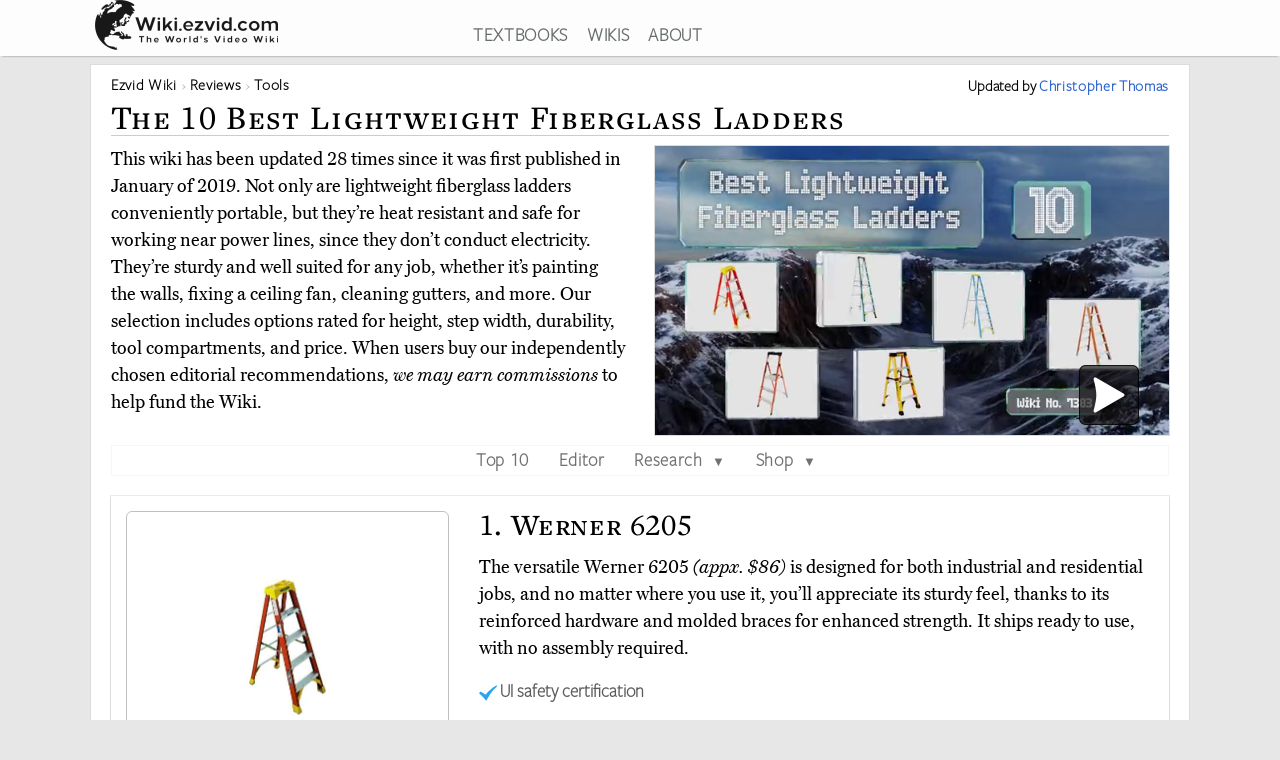

--- FILE ---
content_type: text/html; charset=utf-8
request_url: https://wiki.ezvid.com/best-lightweight-fiberglass-ladders
body_size: 108406
content:
<!DOCTYPE html>
<html lang="en"> 
  <head>

    <meta charset="utf-8"/>
    <meta name="viewport" content="width=device-width, initial-scale=1">
    <script>
      function appJSReady(){
           var s = document.createElement("script");
   s.type = "text/javascript";
   s.src = "https://d3j1zw3ygsdrnm.cloudfront.net/assets/page-85edb62cf29f0fce32bd95d92dfd507a7c1c61463b8962503592e2ece50b3308.js";
   $("head").append(s);

      }
    </script>

   <link rel="preconnect" href="https://vjs.zencdn.net">

    <link rel="preconnect" href="https://use.typekit.net">
    <link rel="preload" href="https://d3j1zw3ygsdrnm.cloudfront.net/assets/application-5fa5e79c8e177f91baf29ea31f5085a87e95660201581eaa462e6f45983f1de3.css" as="style" onload="this.rel='stylesheet'">

          <!--<script async defer data-domain="wiki.ezvid.com" src="https://plausible.io/js/plausible.js"></script>-->
    <script>
      var retina = Math.round(('undefined' !== typeof window) ? window.devicePixelRatio || 1 : 1);
      !function(e){"use strict";var n=function(n,t,o){function i(e){if(a.body)return e();setTimeout(function(){i(e)})}function r(){l.addEventListener&&l.removeEventListener("load",r),l.media=o||"all"}var d,a=e.document,l=a.createElement("link");if(t)d=t;else{var f=(a.body||a.getElementsByTagName("head")[0]).childNodes;d=f[f.length-1]}var s=a.styleSheets;l.rel="stylesheet",l.href=n,l.media="only x",i(function(){d.parentNode.insertBefore(l,t?d:d.nextSibling)});var u=function(e){for(var n=l.href,t=s.length;t--;)if(s[t].href===n)return e();setTimeout(function(){u(e)})};return l.addEventListener&&l.addEventListener("load",r),l.onloadcssdefined=u,u(r),l};"undefined"!=typeof exports?exports.loadCSS=n:e.loadCSS=n}("undefined"!=typeof global?global:this);
      !function(t){if(t.loadCSS){var e=loadCSS.relpreload={};if(e.support=function(){try{return t.document.createElement("link").relList.supports("preload")}catch(t){return!1}},e.poly=function(){for(var e=t.document.getElementsByTagName("link"),r=0;r<e.length;r++){var n=e[r];"preload"===n.rel&&"style"===n.getAttribute("as")&&(t.loadCSS(n.href,n,n.getAttribute("media")),n.rel=null)}},!e.support()){e.poly();var r=t.setInterval(e.poly,300);t.addEventListener&&t.addEventListener("load",function(){e.poly(),t.clearInterval(r)}),t.attachEvent&&t.attachEvent("onload",function(){t.clearInterval(r)})}}}(this);
    </script>
    <style>
      @import url("https://use.typekit.net/nxr0gel.css");.img-thumbnail{line-height:1.42857143;background-color:#ffffff;border:1px solid #dddddd;-webkit-transition:all 0.2s ease-in-out;-o-transition:all 0.2s ease-in-out;transition:all 0.2s ease-in-out;display:inline-block;max-width:100%;height:auto}*{-webkit-box-sizing:border-box;-moz-box-sizing:border-box;box-sizing:border-box}*:before,*:after{-webkit-box-sizing:border-box;-moz-box-sizing:border-box;box-sizing:border-box}.img-responsive{display:block;max-width:100%;height:auto}.img-responsive-home-page-category-grid{display:block;max-width:100%;height:150px;max-height:200px}.container{margin-right:auto;margin-left:auto;padding-left:15px;padding-right:15px}.container-fluid{margin-right:auto;margin-left:auto;padding-left:15px;padding-right:15px}.row{margin-left:-15px;margin-right:-15px}.col-xs-1,.col-sm-1,.col-md-1,.col-lg-1,.col-xs-2,.col-sm-2,.col-md-2,.col-lg-2,.col-xs-3,.col-sm-3,.col-md-3,.col-lg-3,.col-xs-4,.col-sm-4,.col-md-4,.col-lg-4,.col-xs-5,.col-sm-5,.col-md-5,.col-lg-5,.col-xs-6,.col-sm-6,.col-md-6,.col-lg-6,.col-xs-7,.col-sm-7,.col-md-7,.col-lg-7,.col-xs-8,.col-sm-8,.col-md-8,.col-lg-8,.col-xs-9,.col-sm-9,.col-md-9,.col-lg-9,.col-xs-10,.col-sm-10,.col-md-10,.col-lg-10,.col-xs-11,.col-sm-11,.col-md-11,.col-lg-11,.col-xs-12,.col-sm-12,.col-md-12,.col-lg-12{position:relative;min-height:1px;padding-left:15px;padding-right:15px}.col-xs-1,.col-xs-2,.col-xs-3,.col-xs-4,.col-xs-5,.col-xs-6,.col-xs-7,.col-xs-8,.col-xs-9,.col-xs-10,.col-xs-11,.col-xs-12{float:left}.col-xs-12{width:100%}.col-xs-11{width:91.66666667%}.col-xs-10{width:83.33333333%}.col-xs-9{width:75%}.col-xs-8{width:66.66666667%}.col-xs-7{width:58.33333333%}.col-xs-6{width:50%}.col-xs-5{width:41.66666667%}.col-xs-4{width:33.33333333%}.col-xs-3{width:25%}.col-xs-2{width:16.66666667%}.col-xs-1{width:8.33333333%}@media (min-width: 768px){.col-sm-1,.col-sm-2,.col-sm-3,.col-sm-4,.col-sm-5,.col-sm-6,.col-sm-7,.col-sm-8,.col-sm-9,.col-sm-10,.col-sm-11,.col-sm-12{float:left}.col-sm-12{width:100%}.col-sm-11{width:91.66666667%}.col-sm-10{width:83.33333333%}.col-sm-9{width:75%}.col-sm-8{width:66.66666667%}.col-sm-7{width:58.33333333%}.col-sm-6{width:50%}.col-sm-5{width:41.66666667%}.col-sm-4{width:33.33333333%}.col-sm-3{width:25%}.col-sm-2{width:16.66666667%}.col-sm-1{width:8.33333333%}.col-sm-offset-12{margin-left:100%}.col-sm-offset-11{margin-left:91.66666667%}.col-sm-offset-10{margin-left:83.33333333%}.col-sm-offset-9{margin-left:75%}.col-sm-offset-8{margin-left:66.66666667%}.col-sm-offset-7{margin-left:58.33333333%}.col-sm-offset-6{margin-left:50%}.col-sm-offset-5{margin-left:41.66666667%}.col-sm-offset-4{margin-left:33.33333333%}.col-sm-offset-3{margin-left:25%}.col-sm-offset-2{margin-left:16.66666667%}.col-sm-offset-1{margin-left:8.33333333%}.col-sm-offset-0{margin-left:0%}}@media (min-width: 992px){.col-md-1,.col-md-2,.col-md-3,.col-md-4,.col-md-5,.col-md-6,.col-md-7,.col-md-8,.col-md-9,.col-md-10,.col-md-11,.col-md-12{float:left}.col-md-12{width:100%}.col-md-11{width:91.66666667%}.col-md-10{width:83.33333333%}.col-md-9{width:75%}.col-md-8{width:66.66666667%}.col-md-7{width:58.33333333%}.col-md-6{width:50%}.col-md-5{width:41.66666667%}.col-md-4{width:33.33333333%}.col-md-3{width:25%}.col-md-2{width:16.66666667%}.col-md-1{width:8.33333333%}.col-md-pull-6{right:50%}.col-md-push-6{left:50%}}@media (min-width: 1200px){.col-lg-1,.col-lg-2,.col-lg-3,.col-lg-4,.col-lg-5,.col-lg-6,.col-lg-7,.col-lg-8,.col-lg-9,.col-lg-10,.col-lg-11,.col-lg-12{float:left}.col-lg-12{width:100%}.col-lg-11{width:91.66666667%}.col-lg-10{width:83.33333333%}.col-lg-9{width:75%}.col-lg-8{width:66.66666667%}.col-lg-7{width:58.33333333%}.col-lg-6{width:50%}.col-lg-5{width:41.66666667%}.col-lg-4{width:33.33333333%}.col-lg-3{width:25%}.col-lg-2{width:16.66666667%}.col-lg-1{width:8.33333333%}}.clearfix:before,.clearfix:after,.container:before,.container:after,.container-fluid:before,.container-fluid:after,.row:before,.row:after{content:' ';display:table}.clearfix:after,.container:after,.container-fluid:after,.row:after{clear:both}.center-block{display:block;margin-left:auto;margin-right:auto}.pull-right{float:right !important}.pull-left{float:left !important}.hide{display:none !important}.show{display:block !important}.invisible{visibility:hidden}.hidden{display:none !important}.affix{position:fixed}@-ms-viewport{width:device-width}.visible-xs,.visible-sm,.visible-md,.visible-lg{display:none !important}.visible-xs-block,.visible-xs-inline,.visible-xs-inline-block,.visible-sm-block,.visible-sm-inline,.visible-sm-inline-block,.visible-md-block,.visible-md-inline,.visible-md-inline-block,.visible-lg-block,.visible-lg-inline,.visible-lg-inline-block{display:none !important}@media (max-width: 767px){.visible-xs{display:block !important}table.visible-xs{display:table !important}tr.visible-xs{display:table-row !important}th.visible-xs,td.visible-xs{display:table-cell !important}}@media (max-width: 767px){.visible-xs-block{display:block !important}}@media (max-width: 767px){.visible-xs-inline{display:inline !important}}@media (max-width: 767px){.visible-xs-inline-block{display:inline-block !important}}@media (min-width: 768px) and (max-width: 991px){.visible-sm{display:block !important}table.visible-sm{display:table !important}tr.visible-sm{display:table-row !important}th.visible-sm,td.visible-sm{display:table-cell !important}}@media (min-width: 768px) and (max-width: 991px){.visible-sm-block{display:block !important}}@media (min-width: 768px) and (max-width: 991px){.visible-sm-inline{display:inline !important}}@media (min-width: 768px) and (max-width: 991px){.visible-sm-inline-block{display:inline-block !important}}@media (min-width: 992px) and (max-width: 1199px){.visible-md{display:block !important}table.visible-md{display:table !important}tr.visible-md{display:table-row !important}th.visible-md,td.visible-md{display:table-cell !important}}@media (min-width: 992px) and (max-width: 1199px){.visible-md-block{display:block !important}}@media (min-width: 992px) and (max-width: 1199px){.visible-md-inline{display:inline !important}}@media (min-width: 992px) and (max-width: 1199px){.visible-md-inline-block{display:inline-block !important}}@media (min-width: 1200px){.visible-lg{display:block !important}table.visible-lg{display:table !important}tr.visible-lg{display:table-row !important}th.visible-lg,td.visible-lg{display:table-cell !important}}@media (min-width: 1200px){.visible-lg-block{display:block !important}}@media (min-width: 1200px){.visible-lg-inline{display:inline !important}}@media (min-width: 1200px){.visible-lg-inline-block{display:inline-block !important}}@media (max-width: 767px){.hidden-xs{display:none !important}}@media (min-width: 768px) and (max-width: 991px){.hidden-sm{display:none !important}}@media (min-width: 992px) and (max-width: 1199px){.hidden-md{display:none !important}}@media (min-width: 1200px){.hidden-lg{display:none !important}}.panel{margin-bottom:20px;background-color:#fff;border:1px solid transparent;border-radius:4px;-webkit-box-shadow:0 1px 1px rgba(0,0,0,0.05);box-shadow:0 1px 1px rgba(0,0,0,0.05)}.panel-body{padding:15px}.panel-heading{padding:10px 15px;border-bottom:1px solid transparent;border-top-left-radius:3px;border-top-right-radius:3px}.panel-heading>.dropdown .dropdown-toggle{color:inherit}.panel-title{margin-top:0;margin-bottom:0;color:inherit}.panel-title>a,.panel-title>small,.panel-title>.small,.panel-title>small>a,.panel-title>.small>a{color:inherit}.panel-footer{padding:10px 15px;background-color:#f5f5f5;border-top:1px solid #ddd;border-bottom-right-radius:3px;border-bottom-left-radius:3px}.panel>.panel-heading+.panel-collapse>.list-group .list-group-item:first-child{border-top-left-radius:0;border-top-right-radius:0}.panel-heading+.list-group .list-group-item:first-child{border-top-width:0}.list-group+.panel-footer{border-top-width:0}.panel-group{margin-bottom:20px}.panel-group .panel{margin-bottom:0;border-radius:4px}.panel-group .panel+.panel{margin-top:5px}.panel-group .panel-heading{border-bottom:0}.panel-group .panel-heading+.panel-collapse>.panel-body,.panel-group .panel-heading+.panel-collapse>.list-group{border-top:1px solid #ddd}.panel-group .panel-footer{border-top:0}.panel-group .panel-footer+.panel-collapse .panel-body{border-bottom:1px solid #ddd}.panel-default{border-color:#ddd}.panel-default>.panel-heading{color:#333;background-color:#f5f5f5;border-color:#ddd}.panel-default>.panel-heading+.panel-collapse>.panel-body{border-top-color:#ddd}.panel-default>.panel-heading .badge{color:#f5f5f5;background-color:#333}.panel-default>.panel-footer+.panel-collapse>.panel-body{border-bottom-color:#ddd}.panel-primary{border-color:#337ab7}.panel-primary>.panel-heading{color:#fff;background-color:#337ab7;border-color:#337ab7}.panel-primary>.panel-heading+.panel-collapse>.panel-body{border-top-color:#337ab7}.panel-primary>.panel-heading .badge{color:#337ab7;background-color:#fff}.panel-primary>.panel-footer+.panel-collapse>.panel-body{border-bottom-color:#337ab7}.panel-success{border-color:#d6e9c6}.panel-success>.panel-heading{color:#3c763d;background-color:#dff0d8;border-color:#d6e9c6}.panel-success>.panel-heading+.panel-collapse>.panel-body{border-top-color:#d6e9c6}.panel-success>.panel-heading .badge{color:#dff0d8;background-color:#3c763d}.panel-success>.panel-footer+.panel-collapse>.panel-body{border-bottom-color:#d6e9c6}.panel-info{border-color:#bce8f1}.panel-info>.panel-heading{color:#31708f;background-color:#d9edf7;border-color:#bce8f1}.panel-info>.panel-heading+.panel-collapse>.panel-body{border-top-color:#bce8f1}.panel-info>.panel-heading .badge{color:#d9edf7;background-color:#31708f}.panel-info>.panel-footer+.panel-collapse>.panel-body{border-bottom-color:#bce8f1}.panel-warning{border-color:#faebcc}.panel-warning>.panel-heading{color:#8a6d3b;background-color:#fcf8e3;border-color:#faebcc}.panel-warning>.panel-heading+.panel-collapse>.panel-body{border-top-color:#faebcc}.panel-warning>.panel-heading .badge{color:#fcf8e3;background-color:#8a6d3b}.panel-warning>.panel-footer+.panel-collapse>.panel-body{border-bottom-color:#faebcc}.panel-danger{border-color:#ebccd1}.panel-danger>.panel-heading{color:#a94442;background-color:#f2dede;border-color:#ebccd1}.panel-danger>.panel-heading+.panel-collapse>.panel-body{border-top-color:#ebccd1}.panel-danger>.panel-heading .badge{color:#f2dede;background-color:#a94442}.panel-danger>.panel-footer+.panel-collapse>.panel-body{border-bottom-color:#ebccd1}.text-center{text-align:center}.text-right{text-align:right}.embed-responsive{position:relative;display:block;height:0;padding:0;overflow:hidden}.embed-responsive .embed-responsive-item,.embed-responsive iframe,.embed-responsive embed,.embed-responsive object,.embed-responsive video{position:absolute;top:0;bottom:0;left:0;width:100%;height:100%;border:0}.embed-responsive-16by9{padding-bottom:56.25%}.embed-responsive-32by7{padding-bottom:21.875%}.nav{padding-left:0;margin-bottom:0;list-style:none}.nav>li{position:relative;display:block}.nav>li>label{position:relative;display:block;padding:10px 14px}.nav>li>label:hover,.nav>li>label:focus{text-decoration:none;background-color:#eee}.nav .open>label,.nav .open>label:hover,.nav .open>label:focus{background-color:#eee;border-color:#337ab7}.nav .nav-divider{height:1px;margin:9px 0;overflow:hidden;background-color:#e5e5e5}.nav-tabs>li{float:left}.nav-tabs>li>label{line-height:1.42857143;text-decoration:none;color:#898989}.nav-tabs>li.active>label,.nav-tabs>li.active>label:hover,.nav-tabs>li.active>label:focus{color:#757575;cursor:default;padding-bottom:8px}.tab-content{padding:10px 0}.clearfix{clear:both}.clearfix:before,.clearfix:after{display:table;content:" "}.clearfix:after{clear:both}header{background:#fff;height:56px;box-shadow:0 2px 2px -2px rgba(60,60,60,0.7);overflow:hidden;position:fixed;top:0px;width:100%;z-index:20;opacity:0.9}header>.container{margin-right:auto;margin-left:auto;padding-left:5px;padding-right:5px}header:focus-within{opacity:1}#logo{max-width:100%;height:auto}.addsearch{float:right;margin-top:3px;height:28px;width:100%;border-bottom:1px solid #343738;border-left:0;border-top:0;border-right:0;font-weight:300;background-position:right;color:#343738;background:url("data:image/svg+xml;charset=utf8,%3Csvg%20xmlns%3D%27http%3A%2F%2Fwww.w3.org%2F2000%2Fsvg%27%20width%3D%2724%27%20height%3D%2724%27%20viewBox%3D%270%200%2024%2024%27%3E%3Cpath%20fill%3D%27%2523343738%27%20d%3D%27M21.7%2C20.3l-1.4%2C1.4l-5.4-5.4c-1.3%2C1-3%2C1.7-4.9%2C1.7%20c-4.4%2C0-8-3.6-8-8c0-4.4%2C3.6-8%2C8-8c4.4%2C0%2C8%2C3.6%2C8%2C8c0%2C1.8-0.6%2C3.5-1.7%2C4.9L21.7%2C20.3z%20M10%2C4c-3.3%2C0-6%2C2.7-6%2C6s2.7%2C6%2C6%2C6s6-2.7%2C6-6%20S13.3%2C4%2C10%2C4z%27%2F%3E%3C%2Fsvg%3E") no-repeat right}.addsearch::-webkit-input-placeholder,.addsearch:-moz-placeholder,.addsearch::-moz-placeholder,.addsearch:-ms-input-placeholder{color:#343738}.addsearch:hover,.addsearch:focus,.addsearch:active{border-bottom:1px solid #265ed0;outline:none}header ul{text-align:center;height:1.5em}header ul li{display:inline-block;margin-left:15px}header ul>:first-child{margin-left:0}header ul li a:link,header ul li a:visited{color:#343738}header ul li a:hover{color:#265ed0}@media screen and (min-width: 1279px){header ul li a:link,header ul li a:visited{color:#595f61}}@media screen and (max-width: 1080px){header ul li{font-size:1.5vw;margin-left:6px}}@media screen\0 {#svg_logo{width:200px}}_:-ms-fullscreen,:root #svg_logo{width:200px}html,body,div,span,object,iframe,h2,h3,h4,h5,h6,blockquote,pre,abbr,del,dfn,em,img,ins,kbd,q,samp,small,strong,sub,sup,var,b,i,dl,dt,dd,ol,ul,li,fieldset,form,label,article,aside,canvas,details,figcaption,figure,footer,header,hgroup,menu,nav,section,summary,time,mark,audio,video{margin:0;padding:0;border:0;outline:0}body{line-height:1}article,aside,details,figcaption,figure,footer,header,hgroup,menu,nav,section{display:block}nav ul{list-style:none}a{margin:0;padding:0;font-size:100%;vertical-align:baseline;background:transparent}hr{display:block;height:1px;border:0;border-top:1px solid #ccc;margin:1em 0;padding:0}input,select{vertical-align:middle}body{line-height:1.5em;font-size:18px;background:#e7e7e7;font-family:'miller-text', Georgia, serif;-moz-osx-font-smoothing:grayscale;-webkit-font-smoothing:antialiased;text-rendering:optimizelegibility;font-variant-numeric:lining-nums}p{margin:1em 0;color:#000}p:first-of-type{margin:0 0 .2em 0}h1,h2,h3,h4,h5{letter-spacing:1pt;font-family:'freight-text-pro', Georgia, serif;font-weight:500;font-variant:small-caps;font-variant-numeric:lining-nums}h2{font-weight:500}a{font-family:'freight-sans-pro-lights', Arial, Helvetica, sans-serif;text-decoration:none;color:#265ed0;font-weight:700;letter-spacing:.5pt}p a{font-family:inherit;font-weight:inherit}h1{font-size:1.9em}h2{font-size:1.7em}h3{font-size:1.3em}h4{font-size:1.2em}input{border-radius:0}.sans-serif{font-family:'freight-sans-pro-lights', Arial, Helvetica, sans-serif}.serif{font-family:'miller-text', Georgia, serif}.align-center{text-align:center;margin:0 auto}.flex-center{display:flex;align-items:center}.container{max-width:1100px;width:auto}.secondary-link{color:#265ed0}.main_content{height:100%;overflow:hidden;margin:56px auto 20px auto}.main_content .container{background:#fff;border:1px solid #dcdcdc;min-height:200px;overflow:hidden;padding:20px;margin-top:8px}.image-one{border:solid 1px #dcdcdc;max-width:90%;margin:1em auto;display:block;height:auto}.image-one:hover{border:solid 1px #2DA3EE;-moz-box-shadow:0 0 5px rgba(0,0,0,0.5);-webkit-box-shadow:0 0 5px rgba(0,0,0,0.5);box-shadow:0 0 5px rgba(0,0,0,0.5)}.price-info-button a:visited{color:#fff !important}.true-center{position:absolute;top:50%;transform:translateY(-50%) translateX(50%);display:inline-block;vertical-align:middle;right:50%}.vertical-center{position:relative;top:50%;transform:translateY(-50%)}.underpad{margin-bottom:10px}#breadcrumb{list-style-type:none;bottom:0;float:left;position:inherit;right:0;line-height:1em}#breadcrumb a{color:rgba(0,0,0,0.75)}#breadcrumb li{font-size:.85em;white-space:nowrap;display:inline-block}#breadcrumb li::before,#breadcrumb li::after{color:silver}#breadcrumb li::after{content:" \203a "}#breadcrumb li:last-of-type{color:#4C4C4C}#breadcrumb li:last-of-type::after{content:''}#breadcrumb li:first-child,#breadcrumb li:nth-last-child(1),#breadcrumb li:nth-last-child(2){display:inline-block;width:auto}#breadcrumb li:first-child::before,#breadcrumb li:nth-last-child(1)::before,#breadcrumb li:nth-last-child(2)::before{content:''}@media screen and (min-width: 2000px){.container{max-width:1400px}}@media only screen and (min-device-width: 768px) and (max-device-width: 1024px){.main_content .container{padding:15px 15px 15px 15px}}@media screen and (max-width: 767px){.container{width:auto}.main_content .container{overflow-x:hidden;padding:8px}h1{font-size:1.8em}h2{font-size:1.5em}h3{font-size:1.1em}h4{font-size:1em}}.youtube-container{margin:0px auto;clear:both}.video-player{pointer-events:none;touch-action:none}.video-player-hosted video{max-width:100%}.video-player,.video-player-loaded{position:relative;padding-bottom:56.25%;overflow:hidden;border:1px solid #dcdcdc;margin:-1px;z-index:5}#vidthumbvid{z-index:5}.video-player #vid-play-icon{bottom:10px;margin:auto 0 0 auto;right:30px;z-index:10;max-width:60px;pointer-events:none;touch-action:none;position:absolute;transition:visibility 0s linear 0s, opacity 300ms}.video-player-hosted #vid-play-icon{position:absolute;top:50%;left:50%;transform:translate(-50%, -50%);z-index:10;width:20%;pointer-events:none;touch-action:none}.video-thumb{pointer-events:none;touch-action:none;bottom:0;display:block;left:0;margin:auto;max-width:100%;width:100%;position:absolute;right:0;top:0;height:auto}.video-player-loaded iframe{width:100%;height:100%;position:absolute;top:0;left:0}.top-of-page-video-thumb{bottom:0;display:block;left:0;margin:auto;max-width:100%;width:100%;position:absolute;right:0;top:0;height:auto}.hideme{visibility:collapse;height:0;transition:visibility 0s linear 300ms, opacity 300ms}.item-video-player-column{max-height:380px}

    </style>
    
    <script src="https://d3j1zw3ygsdrnm.cloudfront.net/assets/application-f45b7fbc384c66b38a98bc7c9e30622f76691b0fc7fe7727320a305a2ac6f466.js" async="async" onload="appJSReady()"></script>
    

    <link rel="shortcut icon" type="image/x-icon" href="https://d3j1zw3ygsdrnm.cloudfront.net/assets/favicon-c8af99317d957ca65fd7b28bb208eafe1f41f73fce1b8b23b23874fc0d98482b.ico" />

 
        <title data-addsearch="exclude">Top 10 Lightweight Fiberglass Ladders | Video Review</title>
<meta name ="description" content="Currently, the best lightweight fiberglass ladder is the Werner 6205. Wiki researchers have been writing reviews of the latest lightweight fiberglass ladders since 2019." />
<meta name="twitter:card" content="summary_large_image" />
<meta name="twitter:title" content="Top 10 Lightweight Fiberglass Ladders | Video Review" />
<meta name="twitter:description" content="Currently, the best lightweight fiberglass ladder is the Werner 6205. Wiki researchers have been writing reviews of the latest lightweight fiberglass ladders since 2019." />

<link rel="canonical" href="https://wiki.ezvid.com/best-lightweight-fiberglass-ladders" />


<meta name="googlebot" content="noindex">
  
       <script type="application/ld+json">
   {
     "@context": "http://schema.org",
     "@type": "BreadcrumbList",
     "itemListElement": [
       {
        "@type": "ListItem",
        "position": 1,
        "item": {
          "@id": "https://wiki.ezvid.com",
          "name": "Ezvid Wiki"
        }
      },
       {
        "@type": "ListItem",
        "position": 2,
        "item": {
          "@id": "https://wiki.ezvid.com/categories",
          "name": "Wiki Reviews"
        }
      },
       {
        "@type": "ListItem",
        "position": 3,
        "item": {
          "@id": "https://wiki.ezvid.com/categories/tools",
          "name": "Tools"
        }
      }
     ]
   }
   </script>
   <script type="application/ld+json">
   {
     "@context": "http://schema.org",
     "@type": "ItemList",
     "numberOfItems": 10,
     "itemListElement": [
      {
        "@type": "ListItem",
        "position": 10,
        "item": {
          "@type": "Product",
          "url":"https://wiki.ezvid.com/best-lightweight-fiberglass-ladders#dewalt-dxl3010",
          "name":"DeWalt DXL3010",
          "category":"Tools",
          "image": ["https://d7y9tqwfp7l4x.cloudfront.net/item_images/fi3genprmzmfeo8efmza.webp"],
          "description": "Whether there&#39;s rain or shine, you’ll climb with confidence on the DeWalt DXL3010, which provides texturized, nonslip steps. It&#39;s loaded with slots on top, so you&#39;ll spend less time and effort going up and down to retrieve your gear.",
          "review": {
    "@type": "Review",
    "reviewRating": {
      "@type": "Rating",
      "ratingValue": "3.9",
      "bestRating": "5"
    },
    "author": {
      "@type": "Person",
      "name": "Brett Dvoretz"
    }
  }
        }
       },

      {
        "@type": "ListItem",
        "position": 9,
        "item": {
          "@type": "Product",
          "url":"https://wiki.ezvid.com/best-lightweight-fiberglass-ladders#werner-multi-use-twin",
          "name":"Werner Multi-Use Twin",
          "category":"Tools",
          "image": ["https://d7y9tqwfp7l4x.cloudfront.net/item_images/kadduwctlxedfkrcv9xa.webp"],
          "description": "Look to the low-profile Werner Multi-Use Twin when you can use an extra pair of hands, as it’s equipped to hold two people, with a 375-pound load capacity on each side. What’s more, thanks to its symmetry, there’s no need to turn it around when you require a better angle.",
          "review": {
    "@type": "Review",
    "reviewRating": {
      "@type": "Rating",
      "ratingValue": "3.8",
      "bestRating": "5"
    },
    "author": {
      "@type": "Person",
      "name": "Brett Dvoretz"
    }
  }
        }
       },

      {
        "@type": "ListItem",
        "position": 8,
        "item": {
          "@type": "Product",
          "url":"https://wiki.ezvid.com/best-lightweight-fiberglass-ladders#louisville-ladder-l-3016",
          "name":"Louisville Ladder L-3016",
          "category":"Tools",
          "image": ["https://d7y9tqwfp7l4x.cloudfront.net/item_images/so0pcfuarbhxwtx8syrl.webp"],
          "description": "With its cheery red and yellow color-scheme and reliable, slip-resistant rubber feet, the Louisville Ladder L-3016 just may become your standby whenever you need to reach new heights. It’s available in five lengths, all of which provide a 3-inch step depth.",
          "review": {
    "@type": "Review",
    "reviewRating": {
      "@type": "Rating",
      "ratingValue": "3.7",
      "bestRating": "5"
    },
    "author": {
      "@type": "Person",
      "name": "Brett Dvoretz"
    }
  }
        }
       },

      {
        "@type": "ListItem",
        "position": 7,
        "item": {
          "@type": "Product",
          "url":"https://wiki.ezvid.com/best-lightweight-fiberglass-ladders#microburst-fold-flat",
          "name":"MicroBurst Fold-Flat",
          "category":"Tools",
          "image": ["https://d7y9tqwfp7l4x.cloudfront.net/item_images/aaa72dzcalcntuit6oop.webp"],
          "description": "Safety is the number one priority with the MicroBurst Fold-Flat, which sports high-strength steel alloy spreader bars that lock securely in place and wide-flared rear legs for extra lateral stability. When folded, its slim profile makes for simple carrying and storage.",
          "review": {
    "@type": "Review",
    "reviewRating": {
      "@type": "Rating",
      "ratingValue": "4.1",
      "bestRating": "5"
    },
    "author": {
      "@type": "Person",
      "name": "Brett Dvoretz"
    }
  }
        }
       },

      {
        "@type": "ListItem",
        "position": 6,
        "item": {
          "@type": "Product",
          "url":"https://wiki.ezvid.com/best-lightweight-fiberglass-ladders#louisville-ladder-fs1506",
          "name":"Louisville Ladder FS1506",
          "category":"Tools",
          "image": ["https://d7y9tqwfp7l4x.cloudfront.net/item_images/xosnx427pzkofo2zcq4v.webp"],
          "description": "You&#39;ll climb the Louisville Ladder FS1506 with peace of mind, knowing that each of its steps is secured with six steel rivets for maximum safety. Its handy magnetic top tray offers plenty of slots for drills, screwdrivers, and fasteners.",
          "review": {
    "@type": "Review",
    "reviewRating": {
      "@type": "Rating",
      "ratingValue": "3.8",
      "bestRating": "5"
    },
    "author": {
      "@type": "Person",
      "name": "Brett Dvoretz"
    }
  }
        }
       },

      {
        "@type": "ListItem",
        "position": 5,
        "item": {
          "@type": "Product",
          "url":"https://wiki.ezvid.com/best-lightweight-fiberglass-ladders#dewalt-dxl3410",
          "name":"DeWalt DXL3410",
          "category":"Tools",
          "image": ["https://d7y9tqwfp7l4x.cloudfront.net/item_images/pyo2prgnpp5w6gaqsdah.webp"],
          "description": "The DeWalt DXL3410 features steps with a 25% larger surface area than the industry standard, for both comfort and stability. And it’s built for the long haul, with a double-rivet construction, a protective polyester coating, and impact-absorbing components.",
          "review": {
    "@type": "Review",
    "reviewRating": {
      "@type": "Rating",
      "ratingValue": "4.2",
      "bestRating": "5"
    },
    "author": {
      "@type": "Person",
      "name": "Brett Dvoretz"
    }
  }
        }
       },

      {
        "@type": "ListItem",
        "position": 4,
        "item": {
          "@type": "Product",
          "url":"https://wiki.ezvid.com/best-lightweight-fiberglass-ladders#werner-6006",
          "name":"Werner 6006",
          "category":"Tools",
          "image": ["https://d7y9tqwfp7l4x.cloudfront.net/item_images/mt9r3cg7b9xiljvcisei.webp"],
          "description": "The patented top of the Werner 6006 is well equipped to hold hammers, nails, screwdrivers, and paint cans. Whether you&#39;re working at home or at an industrial job site, it handles the most challenging of tasks, with its slip-resistant design and sturdy braces.",
          "review": {
    "@type": "Review",
    "reviewRating": {
      "@type": "Rating",
      "ratingValue": "4.3",
      "bestRating": "5"
    },
    "author": {
      "@type": "Person",
      "name": "Brett Dvoretz"
    }
  }
        }
       },

      {
        "@type": "ListItem",
        "position": 3,
        "item": {
          "@type": "Product",
          "url":"https://wiki.ezvid.com/best-lightweight-fiberglass-ladders#little-giant-quick-n-lite",
          "name":"Little Giant Quick-N-Lite",
          "category":"Tools",
          "image": ["https://d7y9tqwfp7l4x.cloudfront.net/item_images/hlbakzznu2lqxgtsobal.webp"],
          "description": "Whether you’re a knowledgeable DIYer or a trade professional, you’ll be impressed with the convenience afforded by the 5-foot-tall Little Giant Quick-N-Lite, a cross between a ladder and a step stool. It offers deep rungs and a sizable standing platform.",
          "review": {
    "@type": "Review",
    "reviewRating": {
      "@type": "Rating",
      "ratingValue": "4.8",
      "bestRating": "5"
    },
    "author": {
      "@type": "Person",
      "name": "Brett Dvoretz"
    }
  }
        }
       },

      {
        "@type": "ListItem",
        "position": 2,
        "item": {
          "@type": "Product",
          "url":"https://wiki.ezvid.com/best-lightweight-fiberglass-ladders#louisville-ladder-fs4008",
          "name":"Louisville Ladder FS4008",
          "category":"Tools",
          "image": ["https://d7y9tqwfp7l4x.cloudfront.net/item_images/dfteniholatf8ajtrouv.webp"],
          "description": "You’ll find it a breeze to carry the Louisville Ladder FS4008 around to any spot where there’s a job to do, and its pinch-resistant spreaders will protect your fingers when you fold and unfold it. It&#39;s capable of supporting up to 225 pounds.",
          "review": {
    "@type": "Review",
    "reviewRating": {
      "@type": "Rating",
      "ratingValue": "4.6",
      "bestRating": "5"
    },
    "author": {
      "@type": "Person",
      "name": "Brett Dvoretz"
    }
  }
        }
       },

      {
        "@type": "ListItem",
        "position": 1,
        "item": {
          "@type": "Product",
          "url":"https://wiki.ezvid.com/best-lightweight-fiberglass-ladders#werner-6205",
          "name":"Werner 6205",
          "category":"Tools",
          "image": ["https://d7y9tqwfp7l4x.cloudfront.net/item_images/yjpfwq0xdaky4hrgrd5e.webp"],
          "description": "The versatile Werner 6205 is designed for both industrial and residential jobs, and no matter where you use it, you’ll appreciate its sturdy feel, thanks to its reinforced hardware and molded braces for enhanced strength. It ships ready to use, with no assembly required.",
          "review": {
    "@type": "Review",
    "reviewRating": {
      "@type": "Rating",
      "ratingValue": "4.9",
      "bestRating": "5"
    },
    "author": {
      "@type": "Person",
      "name": "Brett Dvoretz"
    }
  }
        }
       }
      ],
     "name": "10 Best Lightweight Fiberglass Ladders"
   }
   </script>
   <style>.main_content .container{max-width:1100px;padding-top:10px}#breadcrumb a{color:#000}.page-title{color:#000;margin:8px auto 10px auto;border-bottom:1px solid #ccc;padding-bottom:5px}#date-and-author{font-size:.85em;margin:0 0;color:#000;text-align:right;font-weight:700;padding-top:2px;line-height:1.2em}ul.page-menu{border:1px solid #f7f7f7;margin-top:5px;text-align:center;margin:0 auto;width:100%;margin-top:10px}.page-menu li{display:inline-block;padding:0 1vw}.page-menu li a{color:#717171}.page-menu li:hover{background-color:#f7f7f7}.page-menu li:first-of-type{padding-left:0}.page-menu li:last-of-type{padding-right:0}.page-description a{color:#0000FF;border-bottom:solid 1px}#editors_choices{margin:10px auto}.bestitem{text-align:center;box-shadow:0 2px 2px 0 rgba(0,0,0,0.16),0 0 0 1px rgba(0,0,0,0.08);margin:0 0 !important}.pt_stars{color:#FFA500;line-height:27px}.pt_rank{font-size:.9em;line-height:35px}.pt_superlative{font-weight:500}.pt_seeitnow{margin-left:5px;margin-right:5px}.pt_seeitnow .topThreeSeeItNow{display:block;padding:.4em 1em;color:#fff;background-color:#2da3ee;border:1px solid #0769a7;border-radius:3px}.editors-choice-stores{height:11px;display:block;text-align:center;color:#B8B8B8;line-height:5px;font-weight:300;font-size:11px;margin:7px 0 0 0}.editors-choice-stores a:link,.editors-choice-stores a:visited{color:#767676;padding-left:3px;padding-right:5px}.pt_image{height:160px;margin:5px}.top-item-img{max-height:160px;display:block;margin:auto;width:auto;position:relative;top:50%;transform:translateY(-50%)}.arrow-down{padding-left:5px;font-size:.7em}.menu-holder{cursor:pointer}.menu-holder .dropdown{position:absolute;top:100%;background:#FFFFFF;border-radius:4px;box-shadow:0 4px 12px rgba(0,0,0,0.1);text-align:left;-webkit-transition:0.3s ease;transition:0.3s ease;z-index:1;width:100%;max-width:140px;margin-left:-1vw}.menu-holder .dropdown li{z-index:1;position:relative;background:#FFF;padding:0 4px;color:#666;float:inherit;list-style:none;display:block;text-align:center}.menu-holder .dropdown li:hover{background-color:#f7f7f7}.menu-holder .dropdown li:first-child{border-radius:4px 4px 0 0}.menu-holder .dropdown li:last-child{border-radius:0 0 4px 4px}.menu-holder .dropdown li:last-child a{border-bottom:0}.menu-holder .dropdown a{display:block;border-bottom:1px solid rgba(0,0,0,0.05);padding:4px 0 0 0;color:#717171;font-size:80%}@media screen and (max-width: 767px){.menu-holder .dropdown{max-width:80px;top:inherit}.menu-holder .dropdown a{padding:4px 0;font-size:50%}ul.page-menu{margin:5px auto 0 auto;width:100%}.pt_image{height:125px}.pt_image{display:inline-block}.pt_image a img{height:110px;padding-right:5px;top:5px;position:relative}.pt_rank{display:block}.pt_superlative{font-size:14px}.pt_seeitnow .topThreeSeeItNow{padding:4px 6px;font-size:.8em;line-height:1.2em}.bestitem .col-xs-12{padding:0 0}#editors_choices .col-xs-4{padding:5px}#editors_choices{margin-top:0}.align-bottom{position:inherit}}@media screen and (max-width: 320px){.page-menu li a{font-size:.75em}}

  </style>
   <link rel="preload" href="https://d3j1zw3ygsdrnm.cloudfront.net/assets/below-fold/page-show-4c5643cade97dec5a76ba2cd35b63293b8d99a48e3507116c2ebb6075ba7351c.css" as="style" onload="this.rel='stylesheet'">
   <script>
    // gtag('event', 'conversion', {'send_to': 'AW-801624294/2LDkCK3mrYcBEOahn_4C'});
   </script>
  

    

    
    <link rel="amphtml" href="https://wiki.ezvid.com/best-lightweight-fiberglass-ladders.amp" />
  
    <meta name="csrf-param" content="authenticity_token" />
<meta name="csrf-token" content="+oh5gY+EjAy96HMqOGoDeI2FA4dyBvI4B2vp6RvSmBFUh92uFlIwi81JMn4RYlaAQhP3oEhjkjpHbCN9NwMBew==" />
    


    
  </head>
  <body>
        <header>
  <div class="container">
    <div class="row flex-center">
      <div  style="margin-bottom: 10px;" class="col-lg-3 col-md-3 col-sm-3 col-xs-6"> 
        <a href="/">
          <img height="50" width="183" id="logo" alt="ezvid wiki logo small" src="https://d7y9tqwfp7l4x.cloudfront.net/static/ezvid_wiki_logo_light_t14g85.webp" />
</a>      </div>
      <div class="col-lg-6 col-md-6 col-sm-6 hidden-xs">
        
          <ul class ="site-header">
            <li><a href="/categories/books-textbooks">TEXTBOOKS</a></li>
            <!--<li></li>-->
           <!-- <li></li>-->
            <li><a href="/wikis">WIKIS</a></li>
            

            <li><a href="/about_us">ABOUT</a></li>
            <li>
              </li>
          </ul>
      </div>

      <div class="hidden-sm col-lg-4 col-md-4 col-sm-4 col-xs-6 mb-2">
      </div>
    </div>
  </div>
</header>

    <section class="main_content">
      <div class="container">
        
        






   <div class="row">
  <div class="col-md-6 col-sm-6 col-xs-6">
   <ol id="breadcrumb" data-addsearch="exclude">
  <li><a href="/">Ezvid Wiki</a></li>
  <li><a href="/categories">Reviews</a></li>
  <li><a href="/categories/tools">Tools</a></li>
</ol>
  </div>
  <div class="col-md-6 col-sm-6 col-xs-6">
   <p class="sans-serif" id="date-and-author">
   Updated <span id="last-updated">
    
    </span>
    by <a href="#editor"><span id="author-name">Christopher Thomas</span></a>
   </p>
  </div>
 </div>
<div class="row afl" id="hwtrackb2476-20">
 <div class="col-lg-12 col-md-12 col-sm-12 col-xs-12">
  <h1 class="page-title">The 10 Best Lightweight Fiberglass Ladders</h1>
 </div>
</div>
<div class="row">
 <div class="col-lg-6 col-md-6 hidden-xs">
  <p class="page-description">
This wiki has been updated 28 times since it was first published in January of 2019. Not only are lightweight fiberglass ladders conveniently portable, but they’re heat resistant and safe for working near power lines, since they don’t conduct electricity. They’re sturdy and well suited for any job, whether it’s painting the walls, fixing a ceiling fan, cleaning gutters, and more. Our selection includes options rated for height, step width, durability, tool compartments, and price.
When users buy our independently chosen editorial 
recommendations,
<em>we may earn commissions</em> to 
help fund the Wiki.
<!---->
<!--If you'd like to contribute your own research to the Wiki, please get started by reviewing -->
<!---->
<!-- introductory video. -->
<!--Skip to-->

    <!--.-->
</p> 
 </div>
 <div class="col-lg-6 col-md-6 col-xs-12" id="vid-page-review">
  
   
   <div class="video-container top-of-page-video-container"
   id="top-of-page-video-container"
    data-video-id="tz73OnBEO6A"
   >
    <div class="video-player",
    id="top-of-page-video-player",
   >  <div class="top-of-page-preview-container">
       <img src="https://d7y9tqwfp7l4x.cloudfront.net/static/play_logo3_lfnejl.webp"
       id="vid-play-icon" alt="video play icon">
     
    
          <video playsinline autoplay loop muted class="video-thumb" 
             src="https://d1ec7doolx0za0.cloudfront.net/animated_previews/m7eBLsRqvcwK0.mp4">
                <img class="top-of-page-video-thumb" 
                alt="10 Best Lightweight Fiberglass Ladders"
                src="https://d7y9tqwfp7l4x.cloudfront.net/page_thumbnails_big_for_video_player/7303.webp"
                >
          </video>
     
      </div>
     
      </div>
   

    
   </div>
   
 </div>
</div>
  <div class="row">
   <div class="col-md-12 flex-center">


    <ul class="page-menu" id="main-menu" data-addsearch="exclude">
 <!--<li class="hidden-xs hidden-sm hidden-md"><a href="#vid-page-review">Video Review</a></li>-->
 <li id="mobile-menu-research" class="visible-xs-inline-block visible-sm-inline-block menu-holder "><a>Research<span class="arrow-down">▼</span></a>
  <ul class="dropdown" id="menu-research" style="display:none;">
  <li><a target="_blank" class="dropdown-link" rel="noopener" href="https://en.wikipedia.org/wiki/Special:Search?search=lightweight+fiberglass+ladder">Wikipedia</a></li>
  <li><a target="_blank" class="dropdown-link" rel="noopener" href="https://iq.ulprospector.com/en/search/one?qm=q:lightweight+fiberglass+ladder">UL Product IQ</a></li>
  <li><a target="_blank" class="dropdown-link" rel="noopener" href="http://www.consumerreports.org/search/?query=lightweight+fiberglass+ladder">Consumer Reports</a></li>
  <li><a target="_blank" class="dropdown-link" rel="noopener" href="https://www.cpsc.gov/search?site=cpsc_site&amp;filter=p&amp;query=lightweight+fiberglass+ladder">CPSC.gov</a></li>
  <li><a target="_blank" class="dropdown-link" rel="noopener" href="https://www.canada.ca/en/sr/srb/sra.html?dmn=healthycanadians.gc.ca%2Frecall-alert-rappel-avis%2F&amp;allq=lightweight+fiberglass+ladder#wb-land">Health Canada</a></li>
</ul>
 </li>
 <li id="mobile-menu-shopping" class="visible-xs-inline-block visible-sm-inline-block menu-holder "><a>Shop<span class="arrow-down">▼</span></a>
  <ul class="dropdown" id="menu-shopping" style="display:none;">
  <li><a target="_blank" class="dropdown-link" rel="noopener" href="https://www.ebay.com/sch/i.html?LH_CAds=&amp;_ex_kw=&amp;_fpos=&amp;_fspt=1&amp;_mPrRngCbx=1&amp;_nkw=lightweight+fiberglass+ladder&amp;_sacat=&amp;_sadis=&amp;_sop=12&amp;_udhi=&amp;_udlo=&amp;_fosrp=1&amp;mkcid=1&amp;mkrid=711-53200-19255-0&amp;siteid=0&amp;campid=5337905536&amp;customid=test&amp;toolid=10001&amp;mkevt=1">Ebay</a></li>
  <!--<li>-->
    <!--</li>-->
  <li><a target="_blank" class="dropdown-link" rel="noopener" href="http://goto.target.com/c/70000/81938/2092?u=http%3A%2F%2Fwww.target.com%2Fs%3FsearchTerm%3Dlightweight+fiberglass+ladder">Target</a></li>
</ul>
 </li>
 <!--<li class="hidden-xs"><a href="#editors_choices" class= "internal-link-needs-header-adjustment">Editor's Choices</a></li>-->
 <li><a href="#top_picks" class= "internal-link-needs-header-adjustment">Top 10</a></li>
 <li class="hidden-xs"><a href="#editor"  class= "internal-link-needs-header-adjustment">Editor</a></li>
 <li id="desktop-menu-research" class="hidden-xs hidden-sm menu-holder "><a>Research <span class="arrow-down">▼</span></a>
  <ul class="dropdown" id="menu-research" style="display:none;">
  <li><a target="_blank" class="dropdown-link" rel="noopener" href="https://en.wikipedia.org/wiki/Special:Search?search=lightweight+fiberglass+ladder">Wikipedia</a></li>
  <li><a target="_blank" class="dropdown-link" rel="noopener" href="https://iq.ulprospector.com/en/search/one?qm=q:lightweight+fiberglass+ladder">UL Product IQ</a></li>
  <li><a target="_blank" class="dropdown-link" rel="noopener" href="http://www.consumerreports.org/search/?query=lightweight+fiberglass+ladder">Consumer Reports</a></li>
  <li><a target="_blank" class="dropdown-link" rel="noopener" href="https://www.cpsc.gov/search?site=cpsc_site&amp;filter=p&amp;query=lightweight+fiberglass+ladder">CPSC.gov</a></li>
  <li><a target="_blank" class="dropdown-link" rel="noopener" href="https://www.canada.ca/en/sr/srb/sra.html?dmn=healthycanadians.gc.ca%2Frecall-alert-rappel-avis%2F&amp;allq=lightweight+fiberglass+ladder#wb-land">Health Canada</a></li>
</ul>
 </li>
 <li id="desktop-menu-shopping" class="hidden-xs hidden-sm menu-holder "><a>Shop <span class="arrow-down">▼</span></a>
  <ul class="dropdown" id="menu-shopping" style="display:none;">
  <li><a target="_blank" class="dropdown-link" rel="noopener" href="https://www.ebay.com/sch/i.html?LH_CAds=&amp;_ex_kw=&amp;_fpos=&amp;_fspt=1&amp;_mPrRngCbx=1&amp;_nkw=lightweight+fiberglass+ladder&amp;_sacat=&amp;_sadis=&amp;_sop=12&amp;_udhi=&amp;_udlo=&amp;_fosrp=1&amp;mkcid=1&amp;mkrid=711-53200-19255-0&amp;siteid=0&amp;campid=5337905536&amp;customid=test&amp;toolid=10001&amp;mkevt=1">Ebay</a></li>
  <!--<li>-->
    <!--</li>-->
  <li><a target="_blank" class="dropdown-link" rel="noopener" href="http://goto.target.com/c/70000/81938/2092?u=http%3A%2F%2Fwww.target.com%2Fs%3FsearchTerm%3Dlightweight+fiberglass+ladder">Target</a></li>
</ul>
 </li>
</ul>
   </div>
  </div> 
 
  <div class="row visible-xs-inline-block">
   <div class="col-md-12">
    <p class="page-description">
This wiki has been updated 28 times since it was first published in January of 2019. Not only are lightweight fiberglass ladders conveniently portable, but they’re heat resistant and safe for working near power lines, since they don’t conduct electricity. They’re sturdy and well suited for any job, whether it’s painting the walls, fixing a ceiling fan, cleaning gutters, and more. Our selection includes options rated for height, step width, durability, tool compartments, and price.
When users buy our independently chosen editorial 
recommendations,
<em>we may earn commissions</em> to 
help fund the Wiki.
<!---->
<!--If you'd like to contribute your own research to the Wiki, please get started by reviewing -->
<!---->
<!-- introductory video. -->
<!--Skip to-->

    <!--.-->
</p> 
   </div>
  </div>

<!--<div id="amzn-assoc-ad-efb20913-b915-421e-82b0-883d076e1e16"></div><script async src="//z-na.amazon-adsystem.com/widgets/onejs?MarketPlace=US&adInstanceId=efb20913-b915-421e-82b0-883d076e1e16"></script>-->
 
 <a name="top_picks" id = "top_picks"></a>
<style>
  #review-1:checked ~ div .tab-content .review-1{
    display:block !important;
  }
  #review-1:checked ~ div nav ul #li-rev-1{
    color: #3b5998;
    border-bottom: 3px solid #3b5998;
    padding-bottom: 8px !important;
  }
  
  #details-1:checked ~ div .tab-content .details-1{
    display:block !important;
  }
  #details-1:checked ~ div nav ul #li-details-1{
    color: #3b5998;
    border-bottom: 3px solid #3b5998;
    padding-bottom: 8px !important;
  }
  
  #specs-1:checked ~ div .tab-content .specs-1{
    display:block !important;
  }
  #specs-1:checked ~ div nav ul #li-specs-1{
    color: #3b5998;
    border-bottom: 3px solid #3b5998;
    padding-bottom: 8px !important;
  }
</style>

<div class="item-container" id="werner-6205">
  <input class="hidden" checked="checked" id="review-1" type="radio" name="nav1"/>
  <input class="hidden" id="details-1" type="radio" name="nav1"/>
  <input class="hidden" id="specs-1" type="radio" name="nav1"/>
  <input class="hidden" id="watch-video-1" type="radio" name="nav1"/>
  <div class="row item-interior-row">
    <div class="col-md-4 col-sm-5 hidden-xs">
      <div class="image-container">
  <a href="https://www.amazon.com/exec/obidos/ASIN/B00004RKAL/ezvid02-20" rel="noopener"
  data-search="Werner+6205+lightweight+fiberglass+ladders" target="_blank">
    <div class="image-box">
      <img src="https://d7y9tqwfp7l4x.cloudfront.net/item_images/yjpfwq0xdaky4hrgrd5e.webp" srcset="https://d7y9tqwfp7l4x.cloudfront.net/item_images/yjpfwq0xdaky4hrgrd5e.webp 2x"
        class="_anl_item-img-1" 
        data-over="https://d7y9tqwfp7l4x.cloudfront.net/item_images/hpskzv5h4rorfezat6pu.webp"
        data-overretina="https://d7y9tqwfp7l4x.cloudfront.net/item_images/hpskzv5h4rorfezat6pu.webp"
        data-original="https://d7y9tqwfp7l4x.cloudfront.net/item_images/yjpfwq0xdaky4hrgrd5e.webp"
        data-originalretina="https://d7y9tqwfp7l4x.cloudfront.net/item_images/yjpfwq0xdaky4hrgrd5e.webp"
        alt="Werner 6205">
    </div>
  </a>
</div>
    </div>
    <div class="col-md-8 col-sm-7 col-xs-12">
      <h2 class="item-title" ><span>1.</span> Werner 6205</h2>
      <div class="visible-xs">
        <div class="image-container">
  <a href="https://www.amazon.com/exec/obidos/ASIN/B00004RKAL/ezvid02-20" rel="noopener"
  data-search="Werner+6205+lightweight+fiberglass+ladders" target="_blank">
    <div class="image-box">
      <img src="https://d7y9tqwfp7l4x.cloudfront.net/item_images/yjpfwq0xdaky4hrgrd5e.webp" srcset="https://d7y9tqwfp7l4x.cloudfront.net/item_images/yjpfwq0xdaky4hrgrd5e.webp 2x"
        class="_anl_item-img-1" 
        data-over="https://d7y9tqwfp7l4x.cloudfront.net/item_images/hpskzv5h4rorfezat6pu.webp"
        data-overretina="https://d7y9tqwfp7l4x.cloudfront.net/item_images/hpskzv5h4rorfezat6pu.webp"
        data-original="https://d7y9tqwfp7l4x.cloudfront.net/item_images/yjpfwq0xdaky4hrgrd5e.webp"
        data-originalretina="https://d7y9tqwfp7l4x.cloudfront.net/item_images/yjpfwq0xdaky4hrgrd5e.webp"
        alt="Werner 6205">
    </div>
  </a>
</div>
      </div>
      <nav class="visible-xs">
        <ul class="nav nav-tabs sans-serif">
      		<li><label for="review-1" id="li-rev-1">REVIEW</label>
      		</li>
      		<li><label for="details-1" id="li-details-1">DETAILS</label>
      		</li>
      		<!--<li><label for="specs- -->
      		
      		
      		<!--">SPECS</label>-->
      		</li>
      	</ul>
    	</nav>
      <div class="tab-content clearfix">
        
    	  <p class="review-1 hidden-xs item-text-container">
    	  	  The versatile Werner 6205 <em>(appx. $86)</em>  is designed for both industrial and residential jobs, and no matter where you use it, you’ll appreciate its sturdy feel, thanks to its reinforced hardware and molded braces for enhanced strength. It ships ready to use, with no assembly required. 
        </p>
        
     	  <div class="details details-1 hidden-xs">
     	    <ul class="review-highlights sans-serif">
 <li>Ul safety certification</li>
 <li>From a trusted brand</li>
 <li>Will not scuff floors</li>
</ul>
     	    
     	    
        </div>
        
     	  <!--<div class="specs specs--->
     	  <!--hidden-xs">-->
        <!--</div>-->
      </div>
      
	  </div>
  </div>
  <div class="row sans-serif media-and-action-buttons-row">
    <div class="col-md-4 col-sm-5 hidden-xs">
        <div class="sub-buttons">
      <div class="col-sm-12 text-center sub-button">
        <a data-search="Werner+6205+lightweight+fiberglass+ladders" class="btn-more-pictures _anl_item-morepic-1" target="_blank" rel="noopener" href="https://www.amazon.com/exec/obidos/ASIN/B00004RKAL/ezvid02-20">
            <span class="sub-button-text absolute-center">MORE PICTURES</span>
</a>      </div>
  </div>
  

  
  

    </div>
    <div class="col-md-8 col-sm-7 col-xs-12">
      
 <a data-search="Werner+6205+lightweight+fiberglass+ladders" class="item-btn amzn no-dec _anl_item-btn-1" target="_blank" rel="noopener" href="https://www.amazon.com/exec/obidos/ASIN/B00004RKAL/ezvid02-20">SEE PRICE ON AMAZON</a>
 
 
 <a class="item-btn eb no-dec _anl_item-ebay-1" target="_blank" rel="noopener" href="https://www.ebay.com/sch/i.html?LH_CAds=&amp;_ex_kw=&amp;_fpos=&amp;_fspt=1&amp;_mPrRngCbx=1&amp;_nkw=Werner+6205+lightweight+fiberglass+ladders&amp;_sacat=&amp;_sadis=&amp;_sop=12&amp;_udhi=&amp;_udlo=&amp;_fosrp=1&amp;mkcid=1&amp;mkrid=711-53200-19255-0&amp;siteid=0&amp;campid=5337905536&amp;customid=test&amp;toolid=10001&amp;mkevt=1">EBAY</a>
   
   
   

    </div>
  </div>
  
  

  
</div>




<style>
  #review-2:checked ~ div .tab-content .review-2{
    display:block !important;
  }
  #review-2:checked ~ div nav ul #li-rev-2{
    color: #3b5998;
    border-bottom: 3px solid #3b5998;
    padding-bottom: 8px !important;
  }
  
  #details-2:checked ~ div .tab-content .details-2{
    display:block !important;
  }
  #details-2:checked ~ div nav ul #li-details-2{
    color: #3b5998;
    border-bottom: 3px solid #3b5998;
    padding-bottom: 8px !important;
  }
  
  #specs-2:checked ~ div .tab-content .specs-2{
    display:block !important;
  }
  #specs-2:checked ~ div nav ul #li-specs-2{
    color: #3b5998;
    border-bottom: 3px solid #3b5998;
    padding-bottom: 8px !important;
  }
</style>

<div class="item-container" id="louisville-ladder-fs4008">
  <input class="hidden" checked="checked" id="review-2" type="radio" name="nav2"/>
  <input class="hidden" id="details-2" type="radio" name="nav2"/>
  <input class="hidden" id="specs-2" type="radio" name="nav2"/>
  <input class="hidden" id="watch-video-2" type="radio" name="nav2"/>
  <div class="row item-interior-row">
    <div class="col-md-4 col-sm-5 hidden-xs">
      <div class="image-container">
  <a href="https://www.amazon.com/exec/obidos/ASIN/B0018JE2HE/ezvid02-20" rel="noopener"
  data-search="Louisville+Ladder+FS4008+lightweight+fiberglass+ladders" target="_blank">
    <div class="image-box">
      <img data-src="https://d7y9tqwfp7l4x.cloudfront.net/item_images/dfteniholatf8ajtrouv.webp" data-srcset="https://d7y9tqwfp7l4x.cloudfront.net/item_images/dfteniholatf8ajtrouv.webp 2x"
        class="_anl_item-img-2 lozad" 
        data-over="https://d7y9tqwfp7l4x.cloudfront.net/item_images/b5oggnj51nnhvnbigzsj.webp"
        data-overretina="https://d7y9tqwfp7l4x.cloudfront.net/item_images/b5oggnj51nnhvnbigzsj.webp"
        data-original="https://d7y9tqwfp7l4x.cloudfront.net/item_images/dfteniholatf8ajtrouv.webp"
        data-originalretina="https://d7y9tqwfp7l4x.cloudfront.net/item_images/dfteniholatf8ajtrouv.webp"
        alt="Louisville Ladder FS4008">
    </div>
  </a>
</div>
    </div>
    <div class="col-md-8 col-sm-7 col-xs-12">
      <h2 class="item-title" ><span>2.</span> Louisville Ladder FS4008</h2>
      <div class="visible-xs">
        <div class="image-container">
  <a href="https://www.amazon.com/exec/obidos/ASIN/B0018JE2HE/ezvid02-20" rel="noopener"
  data-search="Louisville+Ladder+FS4008+lightweight+fiberglass+ladders" target="_blank">
    <div class="image-box">
      <img data-src="https://d7y9tqwfp7l4x.cloudfront.net/item_images/dfteniholatf8ajtrouv.webp" data-srcset="https://d7y9tqwfp7l4x.cloudfront.net/item_images/dfteniholatf8ajtrouv.webp 2x"
        class="_anl_item-img-2 lozad" 
        data-over="https://d7y9tqwfp7l4x.cloudfront.net/item_images/b5oggnj51nnhvnbigzsj.webp"
        data-overretina="https://d7y9tqwfp7l4x.cloudfront.net/item_images/b5oggnj51nnhvnbigzsj.webp"
        data-original="https://d7y9tqwfp7l4x.cloudfront.net/item_images/dfteniholatf8ajtrouv.webp"
        data-originalretina="https://d7y9tqwfp7l4x.cloudfront.net/item_images/dfteniholatf8ajtrouv.webp"
        alt="Louisville Ladder FS4008">
    </div>
  </a>
</div>
      </div>
      <nav class="visible-xs">
        <ul class="nav nav-tabs sans-serif">
      		<li><label for="review-2" id="li-rev-2">REVIEW</label>
      		</li>
      		<li><label for="details-2" id="li-details-2">DETAILS</label>
      		</li>
      		<!--<li><label for="specs- -->
      		
      		
      		<!--">SPECS</label>-->
      		</li>
      	</ul>
    	</nav>
      <div class="tab-content clearfix">
        
    	  <p class="review-2 hidden-xs item-text-container">
    	  	  You’ll find it a breeze to carry the Louisville Ladder FS4008 <em>(around $177)</em>  around to any spot where there’s a job to do, and its pinch-resistant spreaders will protect your fingers when you fold and unfold it. It's capable of supporting up to 225 pounds. 
        </p>
        
     	  <div class="details details-2 hidden-xs">
     	    <ul class="review-highlights sans-serif">
 <li>Handy paint can holder</li>
 <li>Ergonomic shape</li>
 <li>Rubber tread for sure footing</li>
</ul>
     	    
     	    
        </div>
        
     	  <!--<div class="specs specs--->
     	  <!--hidden-xs">-->
        <!--</div>-->
      </div>
      
	  </div>
  </div>
  <div class="row sans-serif media-and-action-buttons-row">
    <div class="col-md-4 col-sm-5 hidden-xs">
        <div class="sub-buttons">
      <div class="col-sm-12 text-center sub-button">
        <a data-search="Louisville+Ladder+FS4008+lightweight+fiberglass+ladders" class="btn-more-pictures _anl_item-morepic-2" target="_blank" rel="noopener" href="https://www.amazon.com/exec/obidos/ASIN/B0018JE2HE/ezvid02-20">
            <span class="sub-button-text absolute-center">MORE PICTURES</span>
</a>      </div>
  </div>
  

  
  

    </div>
    <div class="col-md-8 col-sm-7 col-xs-12">
      
 <a data-search="Louisville+Ladder+FS4008+lightweight+fiberglass+ladders" class="item-btn amzn no-dec _anl_item-btn-2" target="_blank" rel="noopener" href="https://www.amazon.com/exec/obidos/ASIN/B0018JE2HE/ezvid02-20">SEE PRICE ON AMAZON</a>
 
 
 <a class="item-btn eb no-dec _anl_item-ebay-2" target="_blank" rel="noopener" href="https://www.ebay.com/sch/i.html?LH_CAds=&amp;_ex_kw=&amp;_fpos=&amp;_fspt=1&amp;_mPrRngCbx=1&amp;_nkw=Louisville+Ladder+FS4008+lightweight+fiberglass+ladders&amp;_sacat=&amp;_sadis=&amp;_sop=12&amp;_udhi=&amp;_udlo=&amp;_fosrp=1&amp;mkcid=1&amp;mkrid=711-53200-19255-0&amp;siteid=0&amp;campid=5337905536&amp;customid=test&amp;toolid=10001&amp;mkevt=1">EBAY</a>
   
   
   

    </div>
  </div>
  
  

  
</div>




<style>
  #review-3:checked ~ div .tab-content .review-3{
    display:block !important;
  }
  #review-3:checked ~ div nav ul #li-rev-3{
    color: #3b5998;
    border-bottom: 3px solid #3b5998;
    padding-bottom: 8px !important;
  }
  
  #details-3:checked ~ div .tab-content .details-3{
    display:block !important;
  }
  #details-3:checked ~ div nav ul #li-details-3{
    color: #3b5998;
    border-bottom: 3px solid #3b5998;
    padding-bottom: 8px !important;
  }
  
  #specs-3:checked ~ div .tab-content .specs-3{
    display:block !important;
  }
  #specs-3:checked ~ div nav ul #li-specs-3{
    color: #3b5998;
    border-bottom: 3px solid #3b5998;
    padding-bottom: 8px !important;
  }
</style>

<div class="item-container" id="little-giant-quick-n-lite">
  <input class="hidden" checked="checked" id="review-3" type="radio" name="nav3"/>
  <input class="hidden" id="details-3" type="radio" name="nav3"/>
  <input class="hidden" id="specs-3" type="radio" name="nav3"/>
  <input class="hidden" id="watch-video-3" type="radio" name="nav3"/>
  <div class="row item-interior-row">
    <div class="col-md-4 col-sm-5 hidden-xs">
      <div class="image-container">
  <a href="https://www.amazon.com/exec/obidos/ASIN/B01MXGXW2B/ezvid02-20" rel="noopener"
  data-search="Little+Giant+Quick-N-Lite+lightweight+fiberglass+ladders" target="_blank">
    <div class="image-box">
      <img data-src="https://d7y9tqwfp7l4x.cloudfront.net/item_images/hlbakzznu2lqxgtsobal.webp" data-srcset="https://d7y9tqwfp7l4x.cloudfront.net/item_images/hlbakzznu2lqxgtsobal.webp 2x"
        class="_anl_item-img-3 lozad" 
        data-over="https://d7y9tqwfp7l4x.cloudfront.net/item_images/m2iug9cz48p34axec6jl.webp"
        data-overretina="https://d7y9tqwfp7l4x.cloudfront.net/item_images/m2iug9cz48p34axec6jl.webp"
        data-original="https://d7y9tqwfp7l4x.cloudfront.net/item_images/hlbakzznu2lqxgtsobal.webp"
        data-originalretina="https://d7y9tqwfp7l4x.cloudfront.net/item_images/hlbakzznu2lqxgtsobal.webp"
        alt="Little Giant Quick-N-Lite">
    </div>
  </a>
</div>
    </div>
    <div class="col-md-8 col-sm-7 col-xs-12">
      <h2 class="item-title" ><span>3.</span> Little Giant Quick-N-Lite</h2>
      <div class="visible-xs">
        <div class="image-container">
  <a href="https://www.amazon.com/exec/obidos/ASIN/B01MXGXW2B/ezvid02-20" rel="noopener"
  data-search="Little+Giant+Quick-N-Lite+lightweight+fiberglass+ladders" target="_blank">
    <div class="image-box">
      <img data-src="https://d7y9tqwfp7l4x.cloudfront.net/item_images/hlbakzznu2lqxgtsobal.webp" data-srcset="https://d7y9tqwfp7l4x.cloudfront.net/item_images/hlbakzznu2lqxgtsobal.webp 2x"
        class="_anl_item-img-3 lozad" 
        data-over="https://d7y9tqwfp7l4x.cloudfront.net/item_images/m2iug9cz48p34axec6jl.webp"
        data-overretina="https://d7y9tqwfp7l4x.cloudfront.net/item_images/m2iug9cz48p34axec6jl.webp"
        data-original="https://d7y9tqwfp7l4x.cloudfront.net/item_images/hlbakzznu2lqxgtsobal.webp"
        data-originalretina="https://d7y9tqwfp7l4x.cloudfront.net/item_images/hlbakzznu2lqxgtsobal.webp"
        alt="Little Giant Quick-N-Lite">
    </div>
  </a>
</div>
      </div>
      <nav class="visible-xs">
        <ul class="nav nav-tabs sans-serif">
      		<li><label for="review-3" id="li-rev-3">REVIEW</label>
      		</li>
      		<li><label for="details-3" id="li-details-3">DETAILS</label>
      		</li>
      		<!--<li><label for="specs- -->
      		
      		
      		<!--">SPECS</label>-->
      		</li>
      	</ul>
    	</nav>
      <div class="tab-content clearfix">
        
    	  <p class="review-3 hidden-xs item-text-container">
    	  	  Whether you’re a knowledgeable DIYer or a trade professional, you’ll be impressed with the convenience afforded by the 5-foot-tall Little Giant Quick-N-Lite <em>(appx. $103)</em>, a cross between a ladder and a step stool. It offers deep rungs and a sizable standing platform. 
        </p>
        
     	  <div class="details details-3 hidden-xs">
     	    <ul class="review-highlights sans-serif">
 <li>Extra-slim profile when folded</li>
 <li>A highly portable choice</li>
 <li>Can be opened with just 1 hand</li>
</ul>
     	    
     	    
        </div>
        
     	  <!--<div class="specs specs--->
     	  <!--hidden-xs">-->
        <!--</div>-->
      </div>
      
	  </div>
  </div>
  <div class="row sans-serif media-and-action-buttons-row">
    <div class="col-md-4 col-sm-5 hidden-xs">
        <div class="sub-buttons">
      <div class="col-sm-12 text-center sub-button">
        <a data-search="Little+Giant+Quick-N-Lite+lightweight+fiberglass+ladders" class="btn-more-pictures _anl_item-morepic-3" target="_blank" rel="noopener" href="https://www.amazon.com/exec/obidos/ASIN/B01MXGXW2B/ezvid02-20">
            <span class="sub-button-text absolute-center">MORE PICTURES</span>
</a>      </div>
  </div>
  

  
  

    </div>
    <div class="col-md-8 col-sm-7 col-xs-12">
      
 <a data-search="Little+Giant+Quick-N-Lite+lightweight+fiberglass+ladders" class="item-btn amzn no-dec _anl_item-btn-3" target="_blank" rel="noopener" href="https://www.amazon.com/exec/obidos/ASIN/B01MXGXW2B/ezvid02-20">SEE PRICE ON AMAZON</a>
 
 
 <a class="item-btn eb no-dec _anl_item-ebay-3" target="_blank" rel="noopener" href="https://www.ebay.com/sch/i.html?LH_CAds=&amp;_ex_kw=&amp;_fpos=&amp;_fspt=1&amp;_mPrRngCbx=1&amp;_nkw=Little+Giant+Quick-N-Lite+lightweight+fiberglass+ladders&amp;_sacat=&amp;_sadis=&amp;_sop=12&amp;_udhi=&amp;_udlo=&amp;_fosrp=1&amp;mkcid=1&amp;mkrid=711-53200-19255-0&amp;siteid=0&amp;campid=5337905536&amp;customid=test&amp;toolid=10001&amp;mkevt=1">EBAY</a>
   
   
   

    </div>
  </div>
  
  

  
</div>


   
  
<div class="editors_notes" id="editors_notes">
  <div class="editors_notes_text">  
    <h3>Editor's Notes</h3>
      <p><strong>February 04, 2019: </strong>
      <p>Models were selected that are lightweight yet stable and safe. Depending on its size, each model here can support between 225 and 375 pounds in weight. Whether you prefer a fiberglass selection because they resist heat, or they don’t conduct electricity, or simply because they’re known for their sturdiness, you’re sure to find a size and shape here that will stand up to many years’ worth of use.</p>
</p>
  </div>
</div>

  
 


<style>
  #review-4:checked ~ div .tab-content .review-4{
    display:block !important;
  }
  #review-4:checked ~ div nav ul #li-rev-4{
    color: #3b5998;
    border-bottom: 3px solid #3b5998;
    padding-bottom: 8px !important;
  }
  
  #details-4:checked ~ div .tab-content .details-4{
    display:block !important;
  }
  #details-4:checked ~ div nav ul #li-details-4{
    color: #3b5998;
    border-bottom: 3px solid #3b5998;
    padding-bottom: 8px !important;
  }
  
  #specs-4:checked ~ div .tab-content .specs-4{
    display:block !important;
  }
  #specs-4:checked ~ div nav ul #li-specs-4{
    color: #3b5998;
    border-bottom: 3px solid #3b5998;
    padding-bottom: 8px !important;
  }
</style>

<div class="item-container" id="werner-6006">
  <input class="hidden" checked="checked" id="review-4" type="radio" name="nav4"/>
  <input class="hidden" id="details-4" type="radio" name="nav4"/>
  <input class="hidden" id="specs-4" type="radio" name="nav4"/>
  <input class="hidden" id="watch-video-4" type="radio" name="nav4"/>
  <div class="row item-interior-row">
    <div class="col-md-4 col-sm-5 hidden-xs">
      <div class="image-container">
  <a href="https://www.amazon.com/exec/obidos/ASIN/B0000ESMMJ/ezvid02-20" rel="noopener"
  data-search="Werner+6006+lightweight+fiberglass+ladders" target="_blank">
    <div class="image-box">
      <img data-src="https://d7y9tqwfp7l4x.cloudfront.net/item_images/mt9r3cg7b9xiljvcisei.webp" data-srcset="https://d7y9tqwfp7l4x.cloudfront.net/item_images/mt9r3cg7b9xiljvcisei.webp 2x"
        class="_anl_item-img-4 lozad" 
        data-over="https://d7y9tqwfp7l4x.cloudfront.net/item_images/oxl2n1i3saohkkxmh45w.webp"
        data-overretina="https://d7y9tqwfp7l4x.cloudfront.net/item_images/oxl2n1i3saohkkxmh45w.webp"
        data-original="https://d7y9tqwfp7l4x.cloudfront.net/item_images/mt9r3cg7b9xiljvcisei.webp"
        data-originalretina="https://d7y9tqwfp7l4x.cloudfront.net/item_images/mt9r3cg7b9xiljvcisei.webp"
        alt="Werner 6006">
    </div>
  </a>
</div>
    </div>
    <div class="col-md-8 col-sm-7 col-xs-12">
      <h2 class="item-title" ><span>4.</span> Werner 6006</h2>
      <div class="visible-xs">
        <div class="image-container">
  <a href="https://www.amazon.com/exec/obidos/ASIN/B0000ESMMJ/ezvid02-20" rel="noopener"
  data-search="Werner+6006+lightweight+fiberglass+ladders" target="_blank">
    <div class="image-box">
      <img data-src="https://d7y9tqwfp7l4x.cloudfront.net/item_images/mt9r3cg7b9xiljvcisei.webp" data-srcset="https://d7y9tqwfp7l4x.cloudfront.net/item_images/mt9r3cg7b9xiljvcisei.webp 2x"
        class="_anl_item-img-4 lozad" 
        data-over="https://d7y9tqwfp7l4x.cloudfront.net/item_images/oxl2n1i3saohkkxmh45w.webp"
        data-overretina="https://d7y9tqwfp7l4x.cloudfront.net/item_images/oxl2n1i3saohkkxmh45w.webp"
        data-original="https://d7y9tqwfp7l4x.cloudfront.net/item_images/mt9r3cg7b9xiljvcisei.webp"
        data-originalretina="https://d7y9tqwfp7l4x.cloudfront.net/item_images/mt9r3cg7b9xiljvcisei.webp"
        alt="Werner 6006">
    </div>
  </a>
</div>
      </div>
      <nav class="visible-xs">
        <ul class="nav nav-tabs sans-serif">
      		<li><label for="review-4" id="li-rev-4">REVIEW</label>
      		</li>
      		<li><label for="details-4" id="li-details-4">DETAILS</label>
      		</li>
      		<!--<li><label for="specs- -->
      		
      		
      		<!--">SPECS</label>-->
      		</li>
      	</ul>
    	</nav>
      <div class="tab-content clearfix">
        
    	  <p class="review-4 hidden-xs item-text-container">
    	  	  The patented top of the Werner 6006 <em>(around $96)</em>  is well equipped to hold hammers, nails, screwdrivers, and paint cans. Whether you're working at home or at an industrial job site, it handles the most challenging of tasks, with its slip-resistant design and sturdy braces. 
        </p>
        
     	  <div class="details details-4 hidden-xs">
     	    <ul class="review-highlights sans-serif">
 <li>Lightweight at under 15 pounds</li>
 <li>Budget-friendly price</li>
 <li>Eye-catching color combination</li>
</ul>
     	    
     	    
        </div>
        
     	  <!--<div class="specs specs--->
     	  <!--hidden-xs">-->
        <!--</div>-->
      </div>
      
	  </div>
  </div>
  <div class="row sans-serif media-and-action-buttons-row">
    <div class="col-md-4 col-sm-5 hidden-xs">
        <div class="sub-buttons">
      <div class="col-sm-12 text-center sub-button">
        <a data-search="Werner+6006+lightweight+fiberglass+ladders" class="btn-more-pictures _anl_item-morepic-4" target="_blank" rel="noopener" href="https://www.amazon.com/exec/obidos/ASIN/B0000ESMMJ/ezvid02-20">
            <span class="sub-button-text absolute-center">MORE PICTURES</span>
</a>      </div>
  </div>
  

  
  

    </div>
    <div class="col-md-8 col-sm-7 col-xs-12">
      
 <a data-search="Werner+6006+lightweight+fiberglass+ladders" class="item-btn amzn no-dec _anl_item-btn-4" target="_blank" rel="noopener" href="https://www.amazon.com/exec/obidos/ASIN/B0000ESMMJ/ezvid02-20">SEE PRICE ON AMAZON</a>
 
 
 <a class="item-btn eb no-dec _anl_item-ebay-4" target="_blank" rel="noopener" href="https://www.ebay.com/sch/i.html?LH_CAds=&amp;_ex_kw=&amp;_fpos=&amp;_fspt=1&amp;_mPrRngCbx=1&amp;_nkw=Werner+6006+lightweight+fiberglass+ladders&amp;_sacat=&amp;_sadis=&amp;_sop=12&amp;_udhi=&amp;_udlo=&amp;_fosrp=1&amp;mkcid=1&amp;mkrid=711-53200-19255-0&amp;siteid=0&amp;campid=5337905536&amp;customid=test&amp;toolid=10001&amp;mkevt=1">EBAY</a>
   
   
   

    </div>
  </div>
  
  

  
</div>




<style>
  #review-5:checked ~ div .tab-content .review-5{
    display:block !important;
  }
  #review-5:checked ~ div nav ul #li-rev-5{
    color: #3b5998;
    border-bottom: 3px solid #3b5998;
    padding-bottom: 8px !important;
  }
  
  #details-5:checked ~ div .tab-content .details-5{
    display:block !important;
  }
  #details-5:checked ~ div nav ul #li-details-5{
    color: #3b5998;
    border-bottom: 3px solid #3b5998;
    padding-bottom: 8px !important;
  }
  
  #specs-5:checked ~ div .tab-content .specs-5{
    display:block !important;
  }
  #specs-5:checked ~ div nav ul #li-specs-5{
    color: #3b5998;
    border-bottom: 3px solid #3b5998;
    padding-bottom: 8px !important;
  }
</style>

<div class="item-container" id="dewalt-dxl3410">
  <input class="hidden" checked="checked" id="review-5" type="radio" name="nav5"/>
  <input class="hidden" id="details-5" type="radio" name="nav5"/>
  <input class="hidden" id="specs-5" type="radio" name="nav5"/>
  <input class="hidden" id="watch-video-5" type="radio" name="nav5"/>
  <div class="row item-interior-row">
    <div class="col-md-4 col-sm-5 hidden-xs">
      <div class="image-container">
  <a href="https://www.amazon.com/exec/obidos/ASIN/B008DRMSE8/ezvid02-20" rel="noopener"
  data-search="DeWalt+DXL3410+lightweight+fiberglass+ladders" target="_blank">
    <div class="image-box">
      <img data-src="https://d7y9tqwfp7l4x.cloudfront.net/item_images/pyo2prgnpp5w6gaqsdah.webp" data-srcset="https://d7y9tqwfp7l4x.cloudfront.net/item_images/pyo2prgnpp5w6gaqsdah.webp 2x"
        class="_anl_item-img-5 lozad" 
        data-over="https://d7y9tqwfp7l4x.cloudfront.net/item_images/dmfyj0uafmm4xyrxevr4.webp"
        data-overretina="https://d7y9tqwfp7l4x.cloudfront.net/item_images/dmfyj0uafmm4xyrxevr4.webp"
        data-original="https://d7y9tqwfp7l4x.cloudfront.net/item_images/pyo2prgnpp5w6gaqsdah.webp"
        data-originalretina="https://d7y9tqwfp7l4x.cloudfront.net/item_images/pyo2prgnpp5w6gaqsdah.webp"
        alt="DeWalt DXL3410">
    </div>
  </a>
</div>
    </div>
    <div class="col-md-8 col-sm-7 col-xs-12">
      <h2 class="item-title" ><span>5.</span> DeWalt DXL3410</h2>
      <div class="visible-xs">
        <div class="image-container">
  <a href="https://www.amazon.com/exec/obidos/ASIN/B008DRMSE8/ezvid02-20" rel="noopener"
  data-search="DeWalt+DXL3410+lightweight+fiberglass+ladders" target="_blank">
    <div class="image-box">
      <img data-src="https://d7y9tqwfp7l4x.cloudfront.net/item_images/pyo2prgnpp5w6gaqsdah.webp" data-srcset="https://d7y9tqwfp7l4x.cloudfront.net/item_images/pyo2prgnpp5w6gaqsdah.webp 2x"
        class="_anl_item-img-5 lozad" 
        data-over="https://d7y9tqwfp7l4x.cloudfront.net/item_images/dmfyj0uafmm4xyrxevr4.webp"
        data-overretina="https://d7y9tqwfp7l4x.cloudfront.net/item_images/dmfyj0uafmm4xyrxevr4.webp"
        data-original="https://d7y9tqwfp7l4x.cloudfront.net/item_images/pyo2prgnpp5w6gaqsdah.webp"
        data-originalretina="https://d7y9tqwfp7l4x.cloudfront.net/item_images/pyo2prgnpp5w6gaqsdah.webp"
        alt="DeWalt DXL3410">
    </div>
  </a>
</div>
      </div>
      <nav class="visible-xs">
        <ul class="nav nav-tabs sans-serif">
      		<li><label for="review-5" id="li-rev-5">REVIEW</label>
      		</li>
      		<li><label for="details-5" id="li-details-5">DETAILS</label>
      		</li>
      		<!--<li><label for="specs- -->
      		
      		
      		<!--">SPECS</label>-->
      		</li>
      	</ul>
    	</nav>
      <div class="tab-content clearfix">
        
    	  <p class="review-5 hidden-xs item-text-container">
    	  	  The DeWalt DXL3410 <em>(appx. $124)</em>  features steps with a 25% larger surface area than the industry standard, for both comfort and stability. And it’s built for the long haul, with a double-rivet construction, a protective polyester coating, and impact-absorbing components. 
        </p>
        
     	  <div class="details details-5 hidden-xs">
     	    <ul class="review-highlights sans-serif">
 <li>Non-marring shoes</li>
 <li>Available in multiple sizes</li>
 <li>Useful pipe holder</li>
</ul>
     	    
     	    
        </div>
        
     	  <!--<div class="specs specs--->
     	  <!--hidden-xs">-->
        <!--</div>-->
      </div>
      
	  </div>
  </div>
  <div class="row sans-serif media-and-action-buttons-row">
    <div class="col-md-4 col-sm-5 hidden-xs">
        <div class="sub-buttons">
      <div class="col-sm-12 text-center sub-button">
        <a data-search="DeWalt+DXL3410+lightweight+fiberglass+ladders" class="btn-more-pictures _anl_item-morepic-5" target="_blank" rel="noopener" href="https://www.amazon.com/exec/obidos/ASIN/B008DRMSE8/ezvid02-20">
            <span class="sub-button-text absolute-center">MORE PICTURES</span>
</a>      </div>
  </div>
  

  
  

    </div>
    <div class="col-md-8 col-sm-7 col-xs-12">
      
 <a data-search="DeWalt+DXL3410+lightweight+fiberglass+ladders" class="item-btn amzn no-dec _anl_item-btn-5" target="_blank" rel="noopener" href="https://www.amazon.com/exec/obidos/ASIN/B008DRMSE8/ezvid02-20">SEE PRICE ON AMAZON</a>
 
 
 <a class="item-btn eb no-dec _anl_item-ebay-5" target="_blank" rel="noopener" href="https://www.ebay.com/sch/i.html?LH_CAds=&amp;_ex_kw=&amp;_fpos=&amp;_fspt=1&amp;_mPrRngCbx=1&amp;_nkw=DeWalt+DXL3410+lightweight+fiberglass+ladders&amp;_sacat=&amp;_sadis=&amp;_sop=12&amp;_udhi=&amp;_udlo=&amp;_fosrp=1&amp;mkcid=1&amp;mkrid=711-53200-19255-0&amp;siteid=0&amp;campid=5337905536&amp;customid=test&amp;toolid=10001&amp;mkevt=1">EBAY</a>
   
   
   

    </div>
  </div>
  
  

  
</div>




<style>
  #review-6:checked ~ div .tab-content .review-6{
    display:block !important;
  }
  #review-6:checked ~ div nav ul #li-rev-6{
    color: #3b5998;
    border-bottom: 3px solid #3b5998;
    padding-bottom: 8px !important;
  }
  
  #details-6:checked ~ div .tab-content .details-6{
    display:block !important;
  }
  #details-6:checked ~ div nav ul #li-details-6{
    color: #3b5998;
    border-bottom: 3px solid #3b5998;
    padding-bottom: 8px !important;
  }
  
  #specs-6:checked ~ div .tab-content .specs-6{
    display:block !important;
  }
  #specs-6:checked ~ div nav ul #li-specs-6{
    color: #3b5998;
    border-bottom: 3px solid #3b5998;
    padding-bottom: 8px !important;
  }
</style>

<div class="item-container" id="louisville-ladder-fs1506">
  <input class="hidden" checked="checked" id="review-6" type="radio" name="nav6"/>
  <input class="hidden" id="details-6" type="radio" name="nav6"/>
  <input class="hidden" id="specs-6" type="radio" name="nav6"/>
  <input class="hidden" id="watch-video-6" type="radio" name="nav6"/>
  <div class="row item-interior-row">
    <div class="col-md-4 col-sm-5 hidden-xs">
      <div class="image-container">
  <a href="https://www.amazon.com/exec/obidos/ASIN/B000KL2YB2/ezvid02-20" rel="noopener"
  data-search="Louisville+Ladder+FS1506+lightweight+fiberglass+ladders" target="_blank">
    <div class="image-box">
      <img data-src="https://d7y9tqwfp7l4x.cloudfront.net/item_images/xosnx427pzkofo2zcq4v.webp" data-srcset="https://d7y9tqwfp7l4x.cloudfront.net/item_images/xosnx427pzkofo2zcq4v.webp 2x"
        class="_anl_item-img-6 lozad" 
        data-over="https://d7y9tqwfp7l4x.cloudfront.net/item_images/dzsvytdblvlwspkucqr6.webp"
        data-overretina="https://d7y9tqwfp7l4x.cloudfront.net/item_images/dzsvytdblvlwspkucqr6.webp"
        data-original="https://d7y9tqwfp7l4x.cloudfront.net/item_images/xosnx427pzkofo2zcq4v.webp"
        data-originalretina="https://d7y9tqwfp7l4x.cloudfront.net/item_images/xosnx427pzkofo2zcq4v.webp"
        alt="Louisville Ladder FS1506">
    </div>
  </a>
</div>
    </div>
    <div class="col-md-8 col-sm-7 col-xs-12">
      <h2 class="item-title" ><span>6.</span> Louisville Ladder FS1506</h2>
      <div class="visible-xs">
        <div class="image-container">
  <a href="https://www.amazon.com/exec/obidos/ASIN/B000KL2YB2/ezvid02-20" rel="noopener"
  data-search="Louisville+Ladder+FS1506+lightweight+fiberglass+ladders" target="_blank">
    <div class="image-box">
      <img data-src="https://d7y9tqwfp7l4x.cloudfront.net/item_images/xosnx427pzkofo2zcq4v.webp" data-srcset="https://d7y9tqwfp7l4x.cloudfront.net/item_images/xosnx427pzkofo2zcq4v.webp 2x"
        class="_anl_item-img-6 lozad" 
        data-over="https://d7y9tqwfp7l4x.cloudfront.net/item_images/dzsvytdblvlwspkucqr6.webp"
        data-overretina="https://d7y9tqwfp7l4x.cloudfront.net/item_images/dzsvytdblvlwspkucqr6.webp"
        data-original="https://d7y9tqwfp7l4x.cloudfront.net/item_images/xosnx427pzkofo2zcq4v.webp"
        data-originalretina="https://d7y9tqwfp7l4x.cloudfront.net/item_images/xosnx427pzkofo2zcq4v.webp"
        alt="Louisville Ladder FS1506">
    </div>
  </a>
</div>
      </div>
      <nav class="visible-xs">
        <ul class="nav nav-tabs sans-serif">
      		<li><label for="review-6" id="li-rev-6">REVIEW</label>
      		</li>
      		<li><label for="details-6" id="li-details-6">DETAILS</label>
      		</li>
      		<!--<li><label for="specs- -->
      		
      		
      		<!--">SPECS</label>-->
      		</li>
      	</ul>
    	</nav>
      <div class="tab-content clearfix">
        
    	  <p class="review-6 hidden-xs item-text-container">
    	  	  You'll climb the Louisville Ladder FS1506 <em>(about $100)</em>  with peace of mind, knowing that each of its steps is secured with six steel rivets for maximum safety. Its handy magnetic top tray offers plenty of slots for drills, screwdrivers, and fasteners. 
        </p>
        
     	  <div class="details details-6 hidden-xs">
     	    <ul class="review-highlights sans-serif">
 <li>Curved top for comfort</li>
 <li>Attractive orange finish</li>
 <li>A bit tricky to unfold</li>
</ul>
     	    
     	    
        </div>
        
     	  <!--<div class="specs specs--->
     	  <!--hidden-xs">-->
        <!--</div>-->
      </div>
      
	  </div>
  </div>
  <div class="row sans-serif media-and-action-buttons-row">
    <div class="col-md-4 col-sm-5 hidden-xs">
        <div class="sub-buttons">
      <div class="col-sm-12 text-center sub-button">
        <a data-search="Louisville+Ladder+FS1506+lightweight+fiberglass+ladders" class="btn-more-pictures _anl_item-morepic-6" target="_blank" rel="noopener" href="https://www.amazon.com/exec/obidos/ASIN/B000KL2YB2/ezvid02-20">
            <span class="sub-button-text absolute-center">MORE PICTURES</span>
</a>      </div>
  </div>
  

  
  

    </div>
    <div class="col-md-8 col-sm-7 col-xs-12">
      
 <a data-search="Louisville+Ladder+FS1506+lightweight+fiberglass+ladders" class="item-btn amzn no-dec _anl_item-btn-6" target="_blank" rel="noopener" href="https://www.amazon.com/exec/obidos/ASIN/B000KL2YB2/ezvid02-20">SEE PRICE ON AMAZON</a>
 
 
 <a class="item-btn eb no-dec _anl_item-ebay-6" target="_blank" rel="noopener" href="https://www.ebay.com/sch/i.html?LH_CAds=&amp;_ex_kw=&amp;_fpos=&amp;_fspt=1&amp;_mPrRngCbx=1&amp;_nkw=Louisville+Ladder+FS1506+lightweight+fiberglass+ladders&amp;_sacat=&amp;_sadis=&amp;_sop=12&amp;_udhi=&amp;_udlo=&amp;_fosrp=1&amp;mkcid=1&amp;mkrid=711-53200-19255-0&amp;siteid=0&amp;campid=5337905536&amp;customid=test&amp;toolid=10001&amp;mkevt=1">EBAY</a>
   
   
   

    </div>
  </div>
  
  

  
</div>




<style>
  #review-7:checked ~ div .tab-content .review-7{
    display:block !important;
  }
  #review-7:checked ~ div nav ul #li-rev-7{
    color: #3b5998;
    border-bottom: 3px solid #3b5998;
    padding-bottom: 8px !important;
  }
  
  #details-7:checked ~ div .tab-content .details-7{
    display:block !important;
  }
  #details-7:checked ~ div nav ul #li-details-7{
    color: #3b5998;
    border-bottom: 3px solid #3b5998;
    padding-bottom: 8px !important;
  }
  
  #specs-7:checked ~ div .tab-content .specs-7{
    display:block !important;
  }
  #specs-7:checked ~ div nav ul #li-specs-7{
    color: #3b5998;
    border-bottom: 3px solid #3b5998;
    padding-bottom: 8px !important;
  }
</style>

<div class="item-container" id="microburst-fold-flat">
  <input class="hidden" checked="checked" id="review-7" type="radio" name="nav7"/>
  <input class="hidden" id="details-7" type="radio" name="nav7"/>
  <input class="hidden" id="specs-7" type="radio" name="nav7"/>
  <input class="hidden" id="watch-video-7" type="radio" name="nav7"/>
  <div class="row item-interior-row">
    <div class="col-md-4 col-sm-5 hidden-xs">
      <div class="image-container">
  <a href="https://www.amazon.com/exec/obidos/ASIN/B003YXXYZ8/ezvid02-20" rel="noopener"
  data-search="MicroBurst+Fold-Flat+lightweight+fiberglass+ladders" target="_blank">
    <div class="image-box">
      <img data-src="https://d7y9tqwfp7l4x.cloudfront.net/item_images/aaa72dzcalcntuit6oop.webp" data-srcset="https://d7y9tqwfp7l4x.cloudfront.net/item_images/aaa72dzcalcntuit6oop.webp 2x"
        class="_anl_item-img-7 lozad" 
        data-over="https://d7y9tqwfp7l4x.cloudfront.net/item_images/rusxzcn7qvefmizqom8w.webp"
        data-overretina="https://d7y9tqwfp7l4x.cloudfront.net/item_images/rusxzcn7qvefmizqom8w.webp"
        data-original="https://d7y9tqwfp7l4x.cloudfront.net/item_images/aaa72dzcalcntuit6oop.webp"
        data-originalretina="https://d7y9tqwfp7l4x.cloudfront.net/item_images/aaa72dzcalcntuit6oop.webp"
        alt="MicroBurst Fold-Flat">
    </div>
  </a>
</div>
    </div>
    <div class="col-md-8 col-sm-7 col-xs-12">
      <h2 class="item-title" ><span>7.</span> MicroBurst Fold-Flat</h2>
      <div class="visible-xs">
        <div class="image-container">
  <a href="https://www.amazon.com/exec/obidos/ASIN/B003YXXYZ8/ezvid02-20" rel="noopener"
  data-search="MicroBurst+Fold-Flat+lightweight+fiberglass+ladders" target="_blank">
    <div class="image-box">
      <img data-src="https://d7y9tqwfp7l4x.cloudfront.net/item_images/aaa72dzcalcntuit6oop.webp" data-srcset="https://d7y9tqwfp7l4x.cloudfront.net/item_images/aaa72dzcalcntuit6oop.webp 2x"
        class="_anl_item-img-7 lozad" 
        data-over="https://d7y9tqwfp7l4x.cloudfront.net/item_images/rusxzcn7qvefmizqom8w.webp"
        data-overretina="https://d7y9tqwfp7l4x.cloudfront.net/item_images/rusxzcn7qvefmizqom8w.webp"
        data-original="https://d7y9tqwfp7l4x.cloudfront.net/item_images/aaa72dzcalcntuit6oop.webp"
        data-originalretina="https://d7y9tqwfp7l4x.cloudfront.net/item_images/aaa72dzcalcntuit6oop.webp"
        alt="MicroBurst Fold-Flat">
    </div>
  </a>
</div>
      </div>
      <nav class="visible-xs">
        <ul class="nav nav-tabs sans-serif">
      		<li><label for="review-7" id="li-rev-7">REVIEW</label>
      		</li>
      		<li><label for="details-7" id="li-details-7">DETAILS</label>
      		</li>
      		<!--<li><label for="specs- -->
      		
      		
      		<!--">SPECS</label>-->
      		</li>
      	</ul>
    	</nav>
      <div class="tab-content clearfix">
        
    	  <p class="review-7 hidden-xs item-text-container">
    	  	  Safety is the number one priority with the MicroBurst Fold-Flat <em>(about $97)</em>, which sports high-strength steel alloy spreader bars that lock securely in place and wide-flared rear legs for extra lateral stability. When folded, its slim profile makes for simple carrying and storage. 
        </p>
        
     	  <div class="details details-7 hidden-xs">
     	    <ul class="review-highlights sans-serif">
 <li>Holds up to 375 pounds</li>
 <li>Variety of compartment sizes</li>
 <li>Steps are narrow</li>
</ul>
     	    
     	    
        </div>
        
     	  <!--<div class="specs specs--->
     	  <!--hidden-xs">-->
        <!--</div>-->
      </div>
      
	  </div>
  </div>
  <div class="row sans-serif media-and-action-buttons-row">
    <div class="col-md-4 col-sm-5 hidden-xs">
        <div class="sub-buttons">
      <div class="col-sm-12 text-center sub-button">
        <a data-search="MicroBurst+Fold-Flat+lightweight+fiberglass+ladders" class="btn-more-pictures _anl_item-morepic-7" target="_blank" rel="noopener" href="https://www.amazon.com/exec/obidos/ASIN/B003YXXYZ8/ezvid02-20">
            <span class="sub-button-text absolute-center">MORE PICTURES</span>
</a>      </div>
  </div>
  

  
  

    </div>
    <div class="col-md-8 col-sm-7 col-xs-12">
      
 <a data-search="MicroBurst+Fold-Flat+lightweight+fiberglass+ladders" class="item-btn amzn no-dec _anl_item-btn-7" target="_blank" rel="noopener" href="https://www.amazon.com/exec/obidos/ASIN/B003YXXYZ8/ezvid02-20">SEE PRICE ON AMAZON</a>
 
 
 <a class="item-btn eb no-dec _anl_item-ebay-7" target="_blank" rel="noopener" href="https://www.ebay.com/sch/i.html?LH_CAds=&amp;_ex_kw=&amp;_fpos=&amp;_fspt=1&amp;_mPrRngCbx=1&amp;_nkw=MicroBurst+Fold-Flat+lightweight+fiberglass+ladders&amp;_sacat=&amp;_sadis=&amp;_sop=12&amp;_udhi=&amp;_udlo=&amp;_fosrp=1&amp;mkcid=1&amp;mkrid=711-53200-19255-0&amp;siteid=0&amp;campid=5337905536&amp;customid=test&amp;toolid=10001&amp;mkevt=1">EBAY</a>
   
   
   

    </div>
  </div>
  
  

  
</div>




<style>
  #review-8:checked ~ div .tab-content .review-8{
    display:block !important;
  }
  #review-8:checked ~ div nav ul #li-rev-8{
    color: #3b5998;
    border-bottom: 3px solid #3b5998;
    padding-bottom: 8px !important;
  }
  
  #details-8:checked ~ div .tab-content .details-8{
    display:block !important;
  }
  #details-8:checked ~ div nav ul #li-details-8{
    color: #3b5998;
    border-bottom: 3px solid #3b5998;
    padding-bottom: 8px !important;
  }
  
  #specs-8:checked ~ div .tab-content .specs-8{
    display:block !important;
  }
  #specs-8:checked ~ div nav ul #li-specs-8{
    color: #3b5998;
    border-bottom: 3px solid #3b5998;
    padding-bottom: 8px !important;
  }
</style>

<div class="item-container" id="louisville-ladder-l-3016">
  <input class="hidden" checked="checked" id="review-8" type="radio" name="nav8"/>
  <input class="hidden" id="details-8" type="radio" name="nav8"/>
  <input class="hidden" id="specs-8" type="radio" name="nav8"/>
  <input class="hidden" id="watch-video-8" type="radio" name="nav8"/>
  <div class="row item-interior-row">
    <div class="col-md-4 col-sm-5 hidden-xs">
      <div class="image-container">
  <a href="https://www.amazon.com/exec/obidos/ASIN/B003OYIWXG/ezvid02-20" rel="noopener"
  data-search="Louisville+Ladder+L-3016+lightweight+fiberglass+ladders" target="_blank">
    <div class="image-box">
      <img data-src="https://d7y9tqwfp7l4x.cloudfront.net/item_images/so0pcfuarbhxwtx8syrl.webp" data-srcset="https://d7y9tqwfp7l4x.cloudfront.net/item_images/so0pcfuarbhxwtx8syrl.webp 2x"
        class="_anl_item-img-8 lozad" 
        data-over="https://d7y9tqwfp7l4x.cloudfront.net/item_images/qm2rvfijsimcxlcwqsaf.webp"
        data-overretina="https://d7y9tqwfp7l4x.cloudfront.net/item_images/qm2rvfijsimcxlcwqsaf.webp"
        data-original="https://d7y9tqwfp7l4x.cloudfront.net/item_images/so0pcfuarbhxwtx8syrl.webp"
        data-originalretina="https://d7y9tqwfp7l4x.cloudfront.net/item_images/so0pcfuarbhxwtx8syrl.webp"
        alt="Louisville Ladder L-3016">
    </div>
  </a>
</div>
    </div>
    <div class="col-md-8 col-sm-7 col-xs-12">
      <h2 class="item-title" ><span>8.</span> Louisville Ladder L-3016</h2>
      <div class="visible-xs">
        <div class="image-container">
  <a href="https://www.amazon.com/exec/obidos/ASIN/B003OYIWXG/ezvid02-20" rel="noopener"
  data-search="Louisville+Ladder+L-3016+lightweight+fiberglass+ladders" target="_blank">
    <div class="image-box">
      <img data-src="https://d7y9tqwfp7l4x.cloudfront.net/item_images/so0pcfuarbhxwtx8syrl.webp" data-srcset="https://d7y9tqwfp7l4x.cloudfront.net/item_images/so0pcfuarbhxwtx8syrl.webp 2x"
        class="_anl_item-img-8 lozad" 
        data-over="https://d7y9tqwfp7l4x.cloudfront.net/item_images/qm2rvfijsimcxlcwqsaf.webp"
        data-overretina="https://d7y9tqwfp7l4x.cloudfront.net/item_images/qm2rvfijsimcxlcwqsaf.webp"
        data-original="https://d7y9tqwfp7l4x.cloudfront.net/item_images/so0pcfuarbhxwtx8syrl.webp"
        data-originalretina="https://d7y9tqwfp7l4x.cloudfront.net/item_images/so0pcfuarbhxwtx8syrl.webp"
        alt="Louisville Ladder L-3016">
    </div>
  </a>
</div>
      </div>
      <nav class="visible-xs">
        <ul class="nav nav-tabs sans-serif">
      		<li><label for="review-8" id="li-rev-8">REVIEW</label>
      		</li>
      		<li><label for="details-8" id="li-details-8">DETAILS</label>
      		</li>
      		<!--<li><label for="specs- -->
      		
      		
      		<!--">SPECS</label>-->
      		</li>
      	</ul>
    	</nav>
      <div class="tab-content clearfix">
        
    	  <p class="review-8 hidden-xs item-text-container">
    	  	  With its cheery red and yellow color-scheme and reliable, slip-resistant rubber feet, the Louisville Ladder L-3016 <em>(about $138)</em>  just may become your standby whenever you need to reach new heights. It’s available in five lengths, all of which provide a 3-inch step depth. 
        </p>
        
     	  <div class="details details-8 hidden-xs">
     	    <ul class="review-highlights sans-serif">
 <li>Easy to open and close</li>
 <li>A stable selection</li>
 <li>Very few tool slots</li>
</ul>
     	    
     	    
        </div>
        
     	  <!--<div class="specs specs--->
     	  <!--hidden-xs">-->
        <!--</div>-->
      </div>
      
	  </div>
  </div>
  <div class="row sans-serif media-and-action-buttons-row">
    <div class="col-md-4 col-sm-5 hidden-xs">
        <div class="sub-buttons">
      <div class="col-sm-12 text-center sub-button">
        <a data-search="Louisville+Ladder+L-3016+lightweight+fiberglass+ladders" class="btn-more-pictures _anl_item-morepic-8" target="_blank" rel="noopener" href="https://www.amazon.com/exec/obidos/ASIN/B003OYIWXG/ezvid02-20">
            <span class="sub-button-text absolute-center">MORE PICTURES</span>
</a>      </div>
  </div>
  

  
  

    </div>
    <div class="col-md-8 col-sm-7 col-xs-12">
      
 <a data-search="Louisville+Ladder+L-3016+lightweight+fiberglass+ladders" class="item-btn amzn no-dec _anl_item-btn-8" target="_blank" rel="noopener" href="https://www.amazon.com/exec/obidos/ASIN/B003OYIWXG/ezvid02-20">SEE PRICE ON AMAZON</a>
 
 
 <a class="item-btn eb no-dec _anl_item-ebay-8" target="_blank" rel="noopener" href="https://www.ebay.com/sch/i.html?LH_CAds=&amp;_ex_kw=&amp;_fpos=&amp;_fspt=1&amp;_mPrRngCbx=1&amp;_nkw=Louisville+Ladder+L-3016+lightweight+fiberglass+ladders&amp;_sacat=&amp;_sadis=&amp;_sop=12&amp;_udhi=&amp;_udlo=&amp;_fosrp=1&amp;mkcid=1&amp;mkrid=711-53200-19255-0&amp;siteid=0&amp;campid=5337905536&amp;customid=test&amp;toolid=10001&amp;mkevt=1">EBAY</a>
   
   
   

    </div>
  </div>
  
  

  
</div>




<style>
  #review-9:checked ~ div .tab-content .review-9{
    display:block !important;
  }
  #review-9:checked ~ div nav ul #li-rev-9{
    color: #3b5998;
    border-bottom: 3px solid #3b5998;
    padding-bottom: 8px !important;
  }
  
  #details-9:checked ~ div .tab-content .details-9{
    display:block !important;
  }
  #details-9:checked ~ div nav ul #li-details-9{
    color: #3b5998;
    border-bottom: 3px solid #3b5998;
    padding-bottom: 8px !important;
  }
  
  #specs-9:checked ~ div .tab-content .specs-9{
    display:block !important;
  }
  #specs-9:checked ~ div nav ul #li-specs-9{
    color: #3b5998;
    border-bottom: 3px solid #3b5998;
    padding-bottom: 8px !important;
  }
</style>

<div class="item-container" id="werner-multi-use-twin">
  <input class="hidden" checked="checked" id="review-9" type="radio" name="nav9"/>
  <input class="hidden" id="details-9" type="radio" name="nav9"/>
  <input class="hidden" id="specs-9" type="radio" name="nav9"/>
  <input class="hidden" id="watch-video-9" type="radio" name="nav9"/>
  <div class="row item-interior-row">
    <div class="col-md-4 col-sm-5 hidden-xs">
      <div class="image-container">
  <a href="https://www.amazon.com/exec/obidos/ASIN/B00004RKDH/ezvid02-20" rel="noopener"
  data-search="Werner+Multi-Use+Twin+lightweight+fiberglass+ladders" target="_blank">
    <div class="image-box">
      <img data-src="https://d7y9tqwfp7l4x.cloudfront.net/item_images/kadduwctlxedfkrcv9xa.webp" data-srcset="https://d7y9tqwfp7l4x.cloudfront.net/item_images/kadduwctlxedfkrcv9xa.webp 2x"
        class="_anl_item-img-9 lozad" 
        data-over="https://d7y9tqwfp7l4x.cloudfront.net/item_images/qyvnpfjt6jntyouxv0uu.webp"
        data-overretina="https://d7y9tqwfp7l4x.cloudfront.net/item_images/qyvnpfjt6jntyouxv0uu.webp"
        data-original="https://d7y9tqwfp7l4x.cloudfront.net/item_images/kadduwctlxedfkrcv9xa.webp"
        data-originalretina="https://d7y9tqwfp7l4x.cloudfront.net/item_images/kadduwctlxedfkrcv9xa.webp"
        alt="Werner Multi-Use Twin">
    </div>
  </a>
</div>
    </div>
    <div class="col-md-8 col-sm-7 col-xs-12">
      <h2 class="item-title" ><span>9.</span> Werner Multi-Use Twin</h2>
      <div class="visible-xs">
        <div class="image-container">
  <a href="https://www.amazon.com/exec/obidos/ASIN/B00004RKDH/ezvid02-20" rel="noopener"
  data-search="Werner+Multi-Use+Twin+lightweight+fiberglass+ladders" target="_blank">
    <div class="image-box">
      <img data-src="https://d7y9tqwfp7l4x.cloudfront.net/item_images/kadduwctlxedfkrcv9xa.webp" data-srcset="https://d7y9tqwfp7l4x.cloudfront.net/item_images/kadduwctlxedfkrcv9xa.webp 2x"
        class="_anl_item-img-9 lozad" 
        data-over="https://d7y9tqwfp7l4x.cloudfront.net/item_images/qyvnpfjt6jntyouxv0uu.webp"
        data-overretina="https://d7y9tqwfp7l4x.cloudfront.net/item_images/qyvnpfjt6jntyouxv0uu.webp"
        data-original="https://d7y9tqwfp7l4x.cloudfront.net/item_images/kadduwctlxedfkrcv9xa.webp"
        data-originalretina="https://d7y9tqwfp7l4x.cloudfront.net/item_images/kadduwctlxedfkrcv9xa.webp"
        alt="Werner Multi-Use Twin">
    </div>
  </a>
</div>
      </div>
      <nav class="visible-xs">
        <ul class="nav nav-tabs sans-serif">
      		<li><label for="review-9" id="li-rev-9">REVIEW</label>
      		</li>
      		<li><label for="details-9" id="li-details-9">DETAILS</label>
      		</li>
      		<!--<li><label for="specs- -->
      		
      		
      		<!--">SPECS</label>-->
      		</li>
      	</ul>
    	</nav>
      <div class="tab-content clearfix">
        
    	  <p class="review-9 hidden-xs item-text-container">
    	  	  Look to the low-profile Werner Multi-Use Twin <em>(around $127)</em>  when you can use an extra pair of hands, as it’s equipped to hold two people, with a 375-pound load capacity on each side. What’s more, thanks to its symmetry, there’s no need to turn it around when you require a better angle. 
        </p>
        
     	  <div class="details details-9 hidden-xs">
     	    <ul class="review-highlights sans-serif">
 <li>Locks firmly in place</li>
 <li>Withstands lots of abuse</li>
 <li>Heavier than comparable models</li>
</ul>
     	    
     	    
        </div>
        
     	  <!--<div class="specs specs--->
     	  <!--hidden-xs">-->
        <!--</div>-->
      </div>
      
	  </div>
  </div>
  <div class="row sans-serif media-and-action-buttons-row">
    <div class="col-md-4 col-sm-5 hidden-xs">
        <div class="sub-buttons">
      <div class="col-sm-12 text-center sub-button">
        <a data-search="Werner+Multi-Use+Twin+lightweight+fiberglass+ladders" class="btn-more-pictures _anl_item-morepic-9" target="_blank" rel="noopener" href="https://www.amazon.com/exec/obidos/ASIN/B00004RKDH/ezvid02-20">
            <span class="sub-button-text absolute-center">MORE PICTURES</span>
</a>      </div>
  </div>
  

  
  

    </div>
    <div class="col-md-8 col-sm-7 col-xs-12">
      
 <a data-search="Werner+Multi-Use+Twin+lightweight+fiberglass+ladders" class="item-btn amzn no-dec _anl_item-btn-9" target="_blank" rel="noopener" href="https://www.amazon.com/exec/obidos/ASIN/B00004RKDH/ezvid02-20">SEE PRICE ON AMAZON</a>
 
 
 <a class="item-btn eb no-dec _anl_item-ebay-9" target="_blank" rel="noopener" href="https://www.ebay.com/sch/i.html?LH_CAds=&amp;_ex_kw=&amp;_fpos=&amp;_fspt=1&amp;_mPrRngCbx=1&amp;_nkw=Werner+Multi-Use+Twin+lightweight+fiberglass+ladders&amp;_sacat=&amp;_sadis=&amp;_sop=12&amp;_udhi=&amp;_udlo=&amp;_fosrp=1&amp;mkcid=1&amp;mkrid=711-53200-19255-0&amp;siteid=0&amp;campid=5337905536&amp;customid=test&amp;toolid=10001&amp;mkevt=1">EBAY</a>
   
   
   

    </div>
  </div>
  
  

  
</div>




<style>
  #review-10:checked ~ div .tab-content .review-10{
    display:block !important;
  }
  #review-10:checked ~ div nav ul #li-rev-10{
    color: #3b5998;
    border-bottom: 3px solid #3b5998;
    padding-bottom: 8px !important;
  }
  
  #details-10:checked ~ div .tab-content .details-10{
    display:block !important;
  }
  #details-10:checked ~ div nav ul #li-details-10{
    color: #3b5998;
    border-bottom: 3px solid #3b5998;
    padding-bottom: 8px !important;
  }
  
  #specs-10:checked ~ div .tab-content .specs-10{
    display:block !important;
  }
  #specs-10:checked ~ div nav ul #li-specs-10{
    color: #3b5998;
    border-bottom: 3px solid #3b5998;
    padding-bottom: 8px !important;
  }
</style>

<div class="item-container" id="dewalt-dxl3010">
  <input class="hidden" checked="checked" id="review-10" type="radio" name="nav10"/>
  <input class="hidden" id="details-10" type="radio" name="nav10"/>
  <input class="hidden" id="specs-10" type="radio" name="nav10"/>
  <input class="hidden" id="watch-video-10" type="radio" name="nav10"/>
  <div class="row item-interior-row">
    <div class="col-md-4 col-sm-5 hidden-xs">
      <div class="image-container">
  <a href="https://www.amazon.com/exec/obidos/ASIN/B008DRMQCC/ezvid02-20" rel="noopener"
  data-search="DeWalt+DXL3010+lightweight+fiberglass+ladders" target="_blank">
    <div class="image-box">
      <img data-src="https://d7y9tqwfp7l4x.cloudfront.net/item_images/fi3genprmzmfeo8efmza.webp" data-srcset="https://d7y9tqwfp7l4x.cloudfront.net/item_images/fi3genprmzmfeo8efmza.webp 2x"
        class="_anl_item-img-10 lozad" 
        data-over="https://d7y9tqwfp7l4x.cloudfront.net/item_images/um1fnbfbkxkuci2wxwlj.webp"
        data-overretina="https://d7y9tqwfp7l4x.cloudfront.net/item_images/um1fnbfbkxkuci2wxwlj.webp"
        data-original="https://d7y9tqwfp7l4x.cloudfront.net/item_images/fi3genprmzmfeo8efmza.webp"
        data-originalretina="https://d7y9tqwfp7l4x.cloudfront.net/item_images/fi3genprmzmfeo8efmza.webp"
        alt="DeWalt DXL3010">
    </div>
  </a>
</div>
    </div>
    <div class="col-md-8 col-sm-7 col-xs-12">
      <h2 class="item-title" ><span>10.</span> DeWalt DXL3010</h2>
      <div class="visible-xs">
        <div class="image-container">
  <a href="https://www.amazon.com/exec/obidos/ASIN/B008DRMQCC/ezvid02-20" rel="noopener"
  data-search="DeWalt+DXL3010+lightweight+fiberglass+ladders" target="_blank">
    <div class="image-box">
      <img data-src="https://d7y9tqwfp7l4x.cloudfront.net/item_images/fi3genprmzmfeo8efmza.webp" data-srcset="https://d7y9tqwfp7l4x.cloudfront.net/item_images/fi3genprmzmfeo8efmza.webp 2x"
        class="_anl_item-img-10 lozad" 
        data-over="https://d7y9tqwfp7l4x.cloudfront.net/item_images/um1fnbfbkxkuci2wxwlj.webp"
        data-overretina="https://d7y9tqwfp7l4x.cloudfront.net/item_images/um1fnbfbkxkuci2wxwlj.webp"
        data-original="https://d7y9tqwfp7l4x.cloudfront.net/item_images/fi3genprmzmfeo8efmza.webp"
        data-originalretina="https://d7y9tqwfp7l4x.cloudfront.net/item_images/fi3genprmzmfeo8efmza.webp"
        alt="DeWalt DXL3010">
    </div>
  </a>
</div>
      </div>
      <nav class="visible-xs">
        <ul class="nav nav-tabs sans-serif">
      		<li><label for="review-10" id="li-rev-10">REVIEW</label>
      		</li>
      		<li><label for="details-10" id="li-details-10">DETAILS</label>
      		</li>
      		<!--<li><label for="specs- -->
      		
      		
      		<!--">SPECS</label>-->
      		</li>
      	</ul>
    	</nav>
      <div class="tab-content clearfix">
        
    	  <p class="review-10 hidden-xs item-text-container">
    	  	  Whether there's rain or shine, you’ll climb with confidence on the DeWalt DXL3010 <em>(around $197)</em>, which provides texturized, nonslip steps. It's loaded with slots on top, so you'll spend less time and effort going up and down to retrieve your gear. 
        </p>
        
     	  <div class="details details-10 hidden-xs">
     	    <ul class="review-highlights sans-serif">
 <li>A cinch for 1 person to handle</li>
 <li>Backed by a 3-year warranty</li>
 <li>Spreaders are relatively thin</li>
</ul>
     	    
     	    
        </div>
        
     	  <!--<div class="specs specs--->
     	  <!--hidden-xs">-->
        <!--</div>-->
      </div>
      
	  </div>
  </div>
  <div class="row sans-serif media-and-action-buttons-row">
    <div class="col-md-4 col-sm-5 hidden-xs">
        <div class="sub-buttons">
      <div class="col-sm-12 text-center sub-button">
        <a data-search="DeWalt+DXL3010+lightweight+fiberglass+ladders" class="btn-more-pictures _anl_item-morepic-10" target="_blank" rel="noopener" href="https://www.amazon.com/exec/obidos/ASIN/B008DRMQCC/ezvid02-20">
            <span class="sub-button-text absolute-center">MORE PICTURES</span>
</a>      </div>
  </div>
  

  
  

    </div>
    <div class="col-md-8 col-sm-7 col-xs-12">
      
 <a data-search="DeWalt+DXL3010+lightweight+fiberglass+ladders" class="item-btn amzn no-dec _anl_item-btn-10" target="_blank" rel="noopener" href="https://www.amazon.com/exec/obidos/ASIN/B008DRMQCC/ezvid02-20">SEE PRICE ON AMAZON</a>
 
 
 <a class="item-btn eb no-dec _anl_item-ebay-10" target="_blank" rel="noopener" href="https://www.ebay.com/sch/i.html?LH_CAds=&amp;_ex_kw=&amp;_fpos=&amp;_fspt=1&amp;_mPrRngCbx=1&amp;_nkw=DeWalt+DXL3010+lightweight+fiberglass+ladders&amp;_sacat=&amp;_sadis=&amp;_sop=12&amp;_udhi=&amp;_udlo=&amp;_fosrp=1&amp;mkcid=1&amp;mkrid=711-53200-19255-0&amp;siteid=0&amp;campid=5337905536&amp;customid=test&amp;toolid=10001&amp;mkevt=1">EBAY</a>
   
   
   

    </div>
  </div>
  
  

  
</div>





 
 


   

 
<!--  <script async src="//pagead2.googlesyndication.com/pagead/js/adsbygoogle.js"></script>-->

<!--<ins class="adsbygoogle"-->
<!--     style="display:block"-->
<!--     data-ad-client="ca-pub-6005153327711618"-->
<!--     data-ad-slot="2944759511"-->
<!--     data-ad-format="auto"-->
<!--     data-full-width-responsive="true"></ins>-->
<!--<script>-->
<!--(adsbygoogle = window.adsbygoogle || []).push({});-->
<!--</script>-->
 
 
 
 <div id="relatedWikis">
 <!--<hr>-->

 <h3 class="section-header section-header-related-wikis sans-serif">Related Wikis</h3>
  <div class="row"> 
  
   <div class="col-xs-6 col-sm-3">
     <a href="/best-telescoping-ladders">
       <img class ="image-one lozad"
       data-src="https://d7y9tqwfp7l4x.cloudfront.net/page_thumbnails_small/379.webp"  data-srcset="https://d7y9tqwfp7l4x.cloudfront.net/page_thumbnails_small/379.webp 2x"
       alt="Top 10 Telescoping Ladders | Video Review" height="115"
       />
</a>   </div>
   <div class="col-xs-6 col-sm-3">
     <a href="/best-rolling-ladders">
       <img class ="image-one lozad"
       data-src="https://d7y9tqwfp7l4x.cloudfront.net/page_thumbnails_small/8586.webp"  data-srcset="https://d7y9tqwfp7l4x.cloudfront.net/page_thumbnails_small/8586.webp 2x"
       alt="Top 6 Rolling Ladders | Video Review" height="115"
       />
</a>   </div>
   <div class="clearfix visible-xs-block"></div>
   <div class="col-xs-6 col-sm-3">
     <a href="/best-hardware-organizers">
       <img class ="image-one lozad"
       data-src="https://d7y9tqwfp7l4x.cloudfront.net/page_thumbnails_small/1927.webp"  data-srcset="https://d7y9tqwfp7l4x.cloudfront.net/page_thumbnails_small/1927.webp 2x"
       alt="Top 10 Hardware Organizers | Video Review" height="115"
       />
</a>   </div>
   <div class="col-xs-6 col-sm-3">
     <a href="/best-drywall-lifts">
       <img class ="image-one lozad"
       data-src="https://d7y9tqwfp7l4x.cloudfront.net/page_thumbnails_small/2520.webp"  data-srcset="https://d7y9tqwfp7l4x.cloudfront.net/page_thumbnails_small/2520.webp 2x"
       alt="Top 8 Drywall Lifts | Video Review" height="115"
       />
</a>   </div>
  </div>
 <div id="readmore"><a href="/categories/tools">See all tools wikis »</a></div>
</div>

 
 
  <div class="row" id="editor" data-addsearch="exclude">
    <!--<div class="col-sm-6">-->
    <!--</div>-->
    <hr class="visible-xs-block">
    <div class="col-sm-12">
        <div class="row authorship">
          <div class="col-sm-3">
              <img data-src="https://d7y9tqwfp7l4x.cloudfront.net/author_images/2755.webp"
              data-srcset="https://d7y9tqwfp7l4x.cloudfront.net/author_images/2755.webp"
              alt="Christopher Thomas" class="editor_picture lozad text-center"
              >
          </div>
          <div class="col-sm-9">
          <span id="last_updated">Last updated by
          
            <a href="/static_pages/about_us#christopher-thomas">
              Christopher Thomas
</a>          
          </span> 
            <p class="editor-biography">Building PCs, remodeling, and cooking since he was young, quasi-renowned trumpeter Christopher Thomas traveled the USA performing at and organizing shows from an early age. His work experiences led him to open a catering company, eventually becoming a sous chef in several fine LA restaurants. He enjoys all sorts of barely necessary gadgets, specialty computing, cutting-edge video games, and modern social policy. He has given talks on debunking pseudoscience, the Dunning-Kruger effect, culinary technique, and traveling. After two decades of product and market research, Chris has a keen sense of what people want to know and how to explain it clearly. He delights in parsing complex subjects for anyone who will listen -- because teaching is the best way to ensure that you understand things yourself.</p>
          </div>
        </div>
      <hr class="visible-xs-block">
    </div>
    <div class="col-sm-12">
      <div class="bottomHowWeRanked">
        Thanks for reading the fine print. About the Wiki: We don&#39;t accept sponsorships, 
free goods, samples, promotional products, or other benefits from any of the product brands featured on this page, except
in cases where those brands are manufactured by the retailer to which we are linking. 
For more information on our rankings, please read about us, linked below. The Wiki is a participant in associate programs
from Amazon, Walmart, Ebay, Target, and others, and may earn advertising fees
when you use our links to these websites. These fees will not increase your purchase price, 
which will be the same as any direct visitor to the merchant’s website.
If you believe that your product should be included
in this review, you may contact us, but we cannot guarantee a response, even if you send us flowers. 
  
      </div>
    </div>
  </div>

 
<!-- <div id="commento"></div>-->
<!--<script src="https://cdn.commento.io/js/commento.js"></script>-->


      </div>
    </section>
    
      <footer class="sans-serif">
  <div class="container">
    <div class="row">
      <div class="col-lg-4 col-md-4 col-sm-4 col-xs-12 footer-menu-left">
        <h4>Learn</h4>
        <ul>
          <li><a href="/about_us">About</a></li>
          <li><a href="/privacy">Privacy Policy</a></li>
          <li><a href="/terms">Terms Of Use</a></li>
        </ul>
      </div>
      <div class="col-lg-4 col-md-4 col-sm-4 col-xs-12 footer-menu-center">
        <h4>Discover</h4>
        <ul>
          <li><a href="https://www.ezvid.com/ezvid_for_windows">Ezvid For Windows</a></li>
          <li><a href="https://www.ezvid.com">Ezvid.com</a></li>
          <li> 
          <a href="https://rizful.com/get_on_nostr_today">Nostr Onboarding Guide</a> 
          </li>
        </ul>
      </div>
      <div class="col-lg-4 col-md-4 col-sm-4 col-xs-12 footer-menu-right">
         <h4>Get In Touch</h4>
         <ul>
           <li><a href="/contact">Contact Us</a></li>
          
         </ul>
      </div>
    </div>
    <div class="row">
      <div class="col-lg-12 text-center">
        <img class="img-responsive center-block lozad" width="140" data-src="https://d7y9tqwfp7l4x.cloudfront.net/static/ezvid-logo-corp.webp" alt="ezvid logo">
        All Rights Reserved © 2009 - 2025 Ezvid, Inc.
      </div>
    </div>
</div>
</footer>

    
    
    <!--<script type="text/javascript" src="//addsearch.com/js/?key=f0adb060365732ef5765c0cb412d030a" async></script>-->
    <noscript>
      <link rel="stylesheet" media="all" href="https://d3j1zw3ygsdrnm.cloudfront.net/assets/application-5fa5e79c8e177f91baf29ea31f5085a87e95660201581eaa462e6f45983f1de3.css" />
    </noscript>
  </body>
</html>